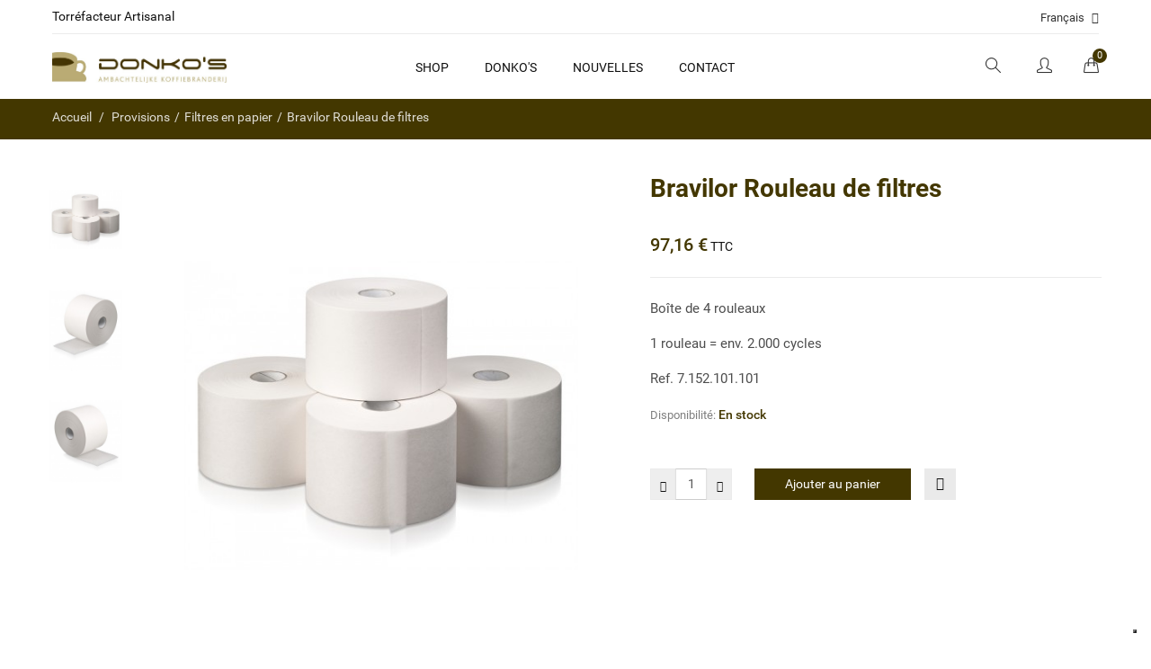

--- FILE ---
content_type: text/html; charset=utf-8
request_url: https://www.donkos.be/fr/filtres-en-papier/73-bravilor-rouleau-de-filtres-8713441029371.html
body_size: 12267
content:
<!DOCTYPE HTML>
<!--[if lt IE 7]> <html class="no-js lt-ie9 lt-ie8 lt-ie7" lang="fr-fr"><![endif]-->
<!--[if IE 7]><html class="no-js lt-ie9 lt-ie8 ie7" lang="fr-fr"><![endif]-->
<!--[if IE 8]><html class="no-js lt-ie9 ie8" lang="fr-fr"><![endif]-->
<!--[if gt IE 8]> <html class="no-js ie9" lang="fr-fr"><![endif]-->
<html lang="fr-fr">
	<head>
		<meta charset="utf-8" />
		<title>bravilor rouleau de filtres</title>
					<meta name="description" content="bravilor rouleau de filtres" />
						<meta name="generator" content="PrestaShop" />
		<meta name="robots" content="index,follow" />
		<meta name="viewport" content="width=device-width, minimum-scale=0.25, maximum-scale=1.6, initial-scale=1.0" />
		<meta name="apple-mobile-web-app-capable" content="yes" />
		
		
		<!-- Cookie consent -->
		<script type="text/javascript">
		var _iub = _iub || [];
		_iub.csConfiguration = {"invalidateConsentWithoutLog":true,"consentOnContinuedBrowsing":false,"lang":"nl","siteId":2502631,"floatingPreferencesButtonDisplay":"bottom-right","cookiePolicyId":71788101,"cookiePolicyUrl":"/nl/content/8-privacy-cookies", "banner":{ "closeButtonRejects":true,"acceptButtonDisplay":true,"customizeButtonDisplay":true,"acceptButtonColor":"#433700","acceptButtonCaptionColor":"white","customizeButtonColor":"#cccccc","customizeButtonCaptionColor":"white","rejectButtonDisplay":true,"rejectButtonColor":"#433700","rejectButtonCaptionColor":"white","explicitWithdrawal":true,"position":"float-top-center","textColor":"#111111","backgroundColor":"#ffffff" }};
		</script>
		<script type="text/javascript" src="//cdn.iubenda.com/cs/iubenda_cs.js" charset="UTF-8" async></script>
		
		<!-- Google Tag Manager -->
		<script>(function(w,d,s,l,i){w[l]=w[l]||[];w[l].push({'gtm.start':
		new Date().getTime(),event:'gtm.js'});var f=d.getElementsByTagName(s)[0],
		j=d.createElement(s),dl=l!='dataLayer'?'&l='+l:'';j.async=true;j.src=
		'https://www.googletagmanager.com/gtm.js?id='+i+dl;f.parentNode.insertBefore(j,f);
		})(window,document,'script','dataLayer','GTM-P8NLBZMW');</script>
		<!-- End Google Tag Manager -->
		

		<link rel="icon" type="image/vnd.microsoft.icon" href="/img/favicon.ico?1510613142" />
		<link rel="shortcut icon" type="image/x-icon" href="/img/favicon.ico?1510613142" />
		<link rel="stylesheet" type="text/css" href="https://www.donkos.be/themes/jms_4life/css/font-robotodraft/robotodraft.css" />
		<link rel="stylesheet" type="text/css" href="https://www.donkos.be/themes/jms_4life/css/simple-line-icons.css" />
		<link rel="stylesheet" type="text/css" href="https://www.donkos.be/themes/jms_4life/css/bootstrap.min.css" />
														<link rel="stylesheet" href="/themes/jms_4life/css/global.css" type="text/css" media="all" />
																<link rel="stylesheet" href="/themes/jms_4life/css/autoload/highdpi.css" type="text/css" media="all" />
																<link rel="stylesheet" href="/themes/jms_4life/css/autoload/responsive-tables.css" type="text/css" media="all" />
																<link rel="stylesheet" href="/themes/jms_4life/css/autoload/uniform.default.css" type="text/css" media="all" />
																<link rel="stylesheet" href="/js/jquery/plugins/fancybox/jquery.fancybox.css" type="text/css" media="all" />
																<link rel="stylesheet" href="/modules/mollie/views/css/mollie_iframe.css" type="text/css" media="all" />
																<link rel="stylesheet" href="/themes/jms_4life/css/product.css" type="text/css" media="all" />
																<link rel="stylesheet" href="/themes/jms_4life/css/print.css" type="text/css" media="print" />
																<link rel="stylesheet" href="/js/jquery/plugins/bxslider/jquery.bxslider.css" type="text/css" media="all" />
																<link rel="stylesheet" href="/themes/jms_4life/css/modules/socialsharing/socialsharing.css" type="text/css" media="all" />
																<link rel="stylesheet" href="/themes/jms_4life/css/modules/blockcart/blockcart.css" type="text/css" media="all" />
																<link rel="stylesheet" href="/themes/jms_4life/css/modules/blockcategories/blockcategories.css" type="text/css" media="all" />
																<link rel="stylesheet" href="/themes/jms_4life/css/modules/blockcurrencies/blockcurrencies.css" type="text/css" media="all" />
																<link rel="stylesheet" href="/themes/jms_4life/css/modules/blocklanguages/blocklanguages.css" type="text/css" media="all" />
																<link rel="stylesheet" href="/themes/jms_4life/css/modules/blockuserinfo/blockuserinfo.css" type="text/css" media="all" />
																<link rel="stylesheet" href="/themes/jms_4life/css/modules/blocknewsletter/blocknewsletter.css" type="text/css" media="all" />
																<link rel="stylesheet" href="/themes/jms_4life/css/modules/productscategory/css/productscategory.css" type="text/css" media="all" />
																<link rel="stylesheet" href="/themes/jms_4life/css/modules/jmsajaxsearch/views/css/style.css" type="text/css" media="all" />
																<link rel="stylesheet" href="/themes/jms_4life/css/modules/jmsmegamenu/views/css/style.css" type="text/css" media="all" />
																<link rel="stylesheet" href="/modules/jmspagebuilder/views/css/font-awesome.css" type="text/css" media="all" />
																<link rel="stylesheet" href="/themes/jms_4life/css/modules/jmspagebuilder/views/css/jcarousel.css" type="text/css" media="all" />
																<link rel="stylesheet" href="/themes/jms_4life/css/modules/jmspagebuilder/views/css/owl.carousel.css" type="text/css" media="all" />
																<link rel="stylesheet" href="/themes/jms_4life/css/modules/jmspagebuilder/views/css/owl.theme.css" type="text/css" media="all" />
																<link rel="stylesheet" href="/modules/jmspagebuilder/views/css/animate.css" type="text/css" media="all" />
																<link rel="stylesheet" href="https://www.donkos.be/themes/jms_4life/css/home1.css" type="text/css" media="all" />
																<link rel="stylesheet" href="https://www.donkos.be/themes/jms_4life/css/skins/color2.css" type="text/css" media="all" />
																<link rel="stylesheet" href="https://www.donkos.be/themes/jms_4life/css/skins/color2-home1.css" type="text/css" media="all" />
																<link rel="stylesheet" href="/themes/jms_4life/css/modules/jmspagebuilder/views/css/off-canvas.css" type="text/css" media="all" />
																<link rel="stylesheet" href="/themes/jms_4life/css/modules/jmsvermegamenu/views/css/style.css" type="text/css" media="all" />
																<link rel="stylesheet" href="/themes/jms_4life/css/modules/jmsvermegamenu/views/css/mobile_style.css" type="text/css" media="all" />
																<link rel="stylesheet" href="/themes/jms_4life/css/modules/blockviewed/blockviewed.css" type="text/css" media="all" />
																<link rel="stylesheet" href="/modules/artvideotab/views/css/artvideo.css" type="text/css" media="all" />
																<link rel="stylesheet" href="/themes/jms_4life/css/modules/mailalerts/mailalerts.css" type="text/css" media="all" />
																<link rel="stylesheet" href="/themes/jms_4life/css/product_list.css" type="text/css" media="all" />
														<script type="text/javascript">
var CUSTOMIZE_TEXTFIELD = 1;
var FancyboxI18nClose = 'Fermer';
var FancyboxI18nNext = 'Suivant';
var FancyboxI18nPrev = 'Pr&eacute;c&eacute;dent';
var PS_CATALOG_MODE = false;
var ajaxUrl = 'https://www.donkos.be/fr/module/mollie/ajax';
var ajax_allowed = true;
var ajaxsearch = true;
var allowBuyWhenOutOfStock = false;
var attribute_anchor_separator = '-';
var attributesCombinations = [];
var availableLaterValue = '';
var availableNowValue = '';
var baseDir = 'https://www.donkos.be/';
var baseUri = 'https://www.donkos.be/';
var comparator_max_item = 3;
var comparedProductsIds = [];
var contentOnly = false;
var currency = {"id":1,"name":"Euro","iso_code":"EUR","iso_code_num":"978","sign":"\u20ac","blank":"1","conversion_rate":"1.000000","deleted":"0","format":"2","decimals":"1","active":"1","prefix":"","suffix":" \u20ac","id_shop_list":null,"force_id":false};
var currencyBlank = 1;
var currencyFormat = 2;
var currencyRate = 1;
var currencySign = '€';
var currentDate = '2026-01-25 12:43:37';
var customerGroupWithoutTax = false;
var customizationFields = false;
var customizationId = null;
var customizationIdMessage = 'Personnalisation';
var default_eco_tax = 0;
var delete_txt = 'Supprimer';
var displayList = false;
var displayPrice = 0;
var doesntExist = 'Ce produit n\'existe pas dans cette déclinaison. Vous pouvez néanmoins en sélectionner une autre.';
var doesntExistNoMore = 'Ce produit n\'est plus en stock';
var doesntExistNoMoreBut = 'avec ces options mais reste disponible avec d\'autres options';
var ecotaxTax_rate = 0;
var fieldRequired = 'Veuillez remplir tous les champs, puis enregistrer votre personnalisation';
var freeProductTranslation = 'Offert !';
var freeShippingTranslation = 'Livraison gratuite !';
var generated_date = 1769341417;
var groupReduction = 0;
var hasDeliveryAddress = false;
var highDPI = false;
var idDefaultImage = 173;
var id_lang = 2;
var id_product = 73;
var img_dir = 'https://www.donkos.be/themes/jms_4life/img/';
var img_prod_dir = 'https://www.donkos.be/img/p/';
var img_ps_dir = 'https://www.donkos.be/img/';
var instantsearch = false;
var isGuest = 0;
var isLogged = 0;
var isMobile = false;
var isPS17 = false;
var isTestMode = false;
var isoCode = 'fr-fr';
var jpb_phover = 'image_blur';
var jqZoomEnabled = false;
var maxQuantityToAllowDisplayOfLastQuantityMessage = 3;
var max_item = 'Vous ne pouvez pas ajouter plus de 3 produit(s) à la comparaison';
var min_item = 'Veuillez sélectionner au moins un produit';
var minimalQuantity = 1;
var noTaxForThisProduct = false;
var oosHookJsCodeFunctions = [];
var page_name = 'product';
var placeholder_blocknewsletter = 'Saisissez votre adresse e-mail';
var priceDisplayMethod = 0;
var priceDisplayPrecision = 2;
var productAvailableForOrder = true;
var productBasePriceTaxExcl = 80.3;
var productBasePriceTaxExcluded = 80.3;
var productBasePriceTaxIncl = 97.163;
var productHasAttributes = false;
var productPrice = 97.163;
var productPriceTaxExcluded = 80.3;
var productPriceTaxIncluded = 97.163;
var productPriceWithoutReduction = 97.163;
var productReference = 'BRAFPROL';
var productShowPrice = true;
var productUnitPriceRatio = 0;
var product_fileButtonHtml = 'Ajouter';
var product_fileDefaultHtml = 'Aucun fichier sélectionné';
var product_specific_price = [];
var profileId = null;
var quantitiesDisplayAllowed = false;
var quantityAvailable = 0;
var quickView = true;
var reduction_percent = 0;
var reduction_price = 0;
var removingLinkText = 'supprimer cet article du panier';
var roundMode = 2;
var specific_currency = false;
var specific_price = 0;
var static_token = 'bfb9f8187931cde210c2cd8fa46c31d4';
var stock_management = 1;
var taxRate = 21;
var toBeDetermined = 'À définir';
var token = 'bfb9f8187931cde210c2cd8fa46c31d4';
var uploading_in_progress = 'Envoi en cours, veuillez patienter...';
var usingSecureMode = true;
</script>

						<script type="text/javascript" src="/js/jquery/jquery-1.11.0.min.js"></script>
						<script type="text/javascript" src="/js/jquery/jquery-migrate-1.2.1.min.js"></script>
						<script type="text/javascript" src="/js/jquery/plugins/jquery.easing.js"></script>
						<script type="text/javascript" src="/js/tools.js"></script>
						<script type="text/javascript" src="/themes/jms_4life/js/global.js"></script>
						<script type="text/javascript" src="/themes/jms_4life/js/autoload/10-bootstrap.min.js"></script>
						<script type="text/javascript" src="/themes/jms_4life/js/autoload/15-jquery.total-storage.min.js"></script>
						<script type="text/javascript" src="/themes/jms_4life/js/autoload/15-jquery.uniform-modified.js"></script>
						<script type="text/javascript" src="/js/jquery/plugins/fancybox/jquery.fancybox.js"></script>
						<script type="text/javascript" src="/themes/jms_4life/js/products-comparison.js"></script>
						<script type="text/javascript" src="https://js.mollie.com/v1/mollie.js"></script>
						<script type="text/javascript" src="/modules/mollie/views/js/front/mollie_iframe_16.js"></script>
						<script type="text/javascript" src="/modules/mollie/views/js/front/mollie_payment_method_click_lock_16.js"></script>
						<script type="text/javascript" src="/modules/mollie/views/js/front/mollie_error_handle.js"></script>
						<script type="text/javascript" src="/modules/mollie/views/js/apple_payment.js"></script>
						<script type="text/javascript" src="/modules/mollie/views/js/front/payment_fee.js"></script>
						<script type="text/javascript" src="/js/jquery/plugins/jquery.idTabs.js"></script>
						<script type="text/javascript" src="/js/jquery/plugins/jquery.scrollTo.js"></script>
						<script type="text/javascript" src="/js/jquery/plugins/jquery.serialScroll.js"></script>
						<script type="text/javascript" src="/js/jquery/plugins/bxslider/jquery.bxslider.js"></script>
						<script type="text/javascript" src="/themes/jms_4life/js/product.js"></script>
						<script type="text/javascript" src="/modules/socialsharing/js/socialsharing.js"></script>
						<script type="text/javascript" src="/themes/jms_4life/js/modules/blockcart/ajax-cart.js"></script>
						<script type="text/javascript" src="/themes/jms_4life/js/tools/treeManagement.js"></script>
						<script type="text/javascript" src="/themes/jms_4life/js/modules/blocknewsletter/blocknewsletter.js"></script>
						<script type="text/javascript" src="/themes/jms_4life/js/modules/productscategory/js/productscategory.js"></script>
						<script type="text/javascript" src="/modules/jmsajaxsearch/views/js/ajaxsearch.js"></script>
						<script type="text/javascript" src="/themes/jms_4life/js/modules/jmsmegamenu/views/js/jmsmegamenu.js"></script>
						<script type="text/javascript" src="/themes/jms_4life/js/modules/jmsmegamenu/views/js/mobile_menu.js"></script>
						<script type="text/javascript" src="/themes/jms_4life/js/modules/jmspagebuilder/views/js/jquery.jcarousel.min.js"></script>
						<script type="text/javascript" src="/themes/jms_4life/js/modules/jmspagebuilder/views/js/owl.carousel.js"></script>
						<script type="text/javascript" src="/themes/jms_4life/js/modules/jmspagebuilder/views/js/jquery.plugin.js"></script>
						<script type="text/javascript" src="/themes/jms_4life/js/modules/jmspagebuilder/views/js/jquery.countdown.js"></script>
						<script type="text/javascript" src="/themes/jms_4life/js/modules/jmspagebuilder/views/js/off-canvas.js"></script>
						<script type="text/javascript" src="/modules/jmsvermegamenu/views/js/jmsvermegamenu.js"></script>
						<script type="text/javascript" src="/modules/jmsvermegamenu/views/js/mobile_menu.js"></script>
						<script type="text/javascript" src="/themes/jms_4life/js/modules/mailalerts/mailalerts.js"></script>
							<meta property="og:type" content="product" />
<meta property="og:url" content="https://www.donkos.be/fr/filtres-en-papier/73-bravilor-rouleau-de-filtres-8713441029371.html" />
<meta property="og:title" content="bravilor rouleau de filtres" />
<meta property="og:site_name" content="Donko's Koffie" />
<meta property="og:description" content="bravilor rouleau de filtres" />
<meta property="og:image" content="https://www.donkos.be/173-large_default/bravilor-rouleau-de-filtres.jpg" />
<meta property="product:pretax_price:amount" content="80.3" />
<meta property="product:pretax_price:currency" content="EUR" />
<meta property="product:price:amount" content="97.16" />
<meta property="product:price:currency" content="EUR" />
<meta property="product:weight:value" content="1.750000" />
<meta property="product:weight:units" content="kg" />
<script type="text/javascript"> 
						var checkCaptchaUrl ="/modules/eicaptcha/eicaptcha-ajax.php";
						var RecaptachKey = "6LebUEYUAAAAAOiQHpmaWMApr-OFlOR3v9qgY3tC";
					</script>
					<script src="https://www.google.com/recaptcha/api.js?onload=onloadCallback&render=explicit" async defer></script>
					<script type="text/javascript" src="/modules/eicaptcha//js/eicaptcha-modules.js"></script>
		<link rel="stylesheet" type="text/css" href="https://www.donkos.be/themes/jms_4life/css/theme-responsive.css" />
		<script type="text/javascript" src="https://www.donkos.be/themes/jms_4life/js/jquery.viewportchecker.js"></script>
		<!--[if IE 8]>
		<script src="https://oss.maxcdn.com/libs/html5shiv/3.7.0/html5shiv.js"></script>
		<script src="https://oss.maxcdn.com/libs/respond.js/1.3.0/respond.min.js"></script>
		<![endif]-->
	</head>
	<body id="product" class="home1  product product-73 product-bravilor-rouleau-de-filtres category-23 category-filtres-en-papier hide-left-column hide-right-column lang_fr">
					<div id="page">
							<div class="menu-wrap">
					<nav id="off-canvas-menu">
						<div id="off-canvas-title">MENU</div>
						<ul class="nav nav-pills nav-stacked level0"><li class="menu-item mega megamenu-custom menu-align-left" data-id="271" data-level="0"  data-title="1" data-class="megamenu-custom" data-align="left"><a href="https://www.donkos.be/fr/12-cafe" target="_self">Shop<em class="fa fa-angle-right"></em></a><ul class="dropdown-menu"><li class="menu-item group" data-id="273" data-level="1" data-group="1" data-title="1"><a href="https://www.donkos.be/fr/12-cafe" target="_self">Café</a></li><li class="menu-item" data-id="274" data-level="1" data-title="1"><a href="https://www.donkos.be/fr/13-melange" target="_self">Melange</a></li><li class="menu-item" data-id="275" data-level="1" data-title="1"><a href="https://www.donkos.be/fr/14-origine" target="_self">Origine</a></li><li class="menu-item group" data-id="284" data-level="1" data-group="1" data-title="1"><a href="https://www.donkos.be/fr/15-the" target="_self">Thé</a></li><li class="menu-item" data-id="280" data-level="1" data-title="1"><a href="https://www.donkos.be/fr/16-the-en-vrac" target="_self">Thé en vrac</a></li><li class="menu-item" data-id="281" data-level="1" data-title="1"><a href="https://www.donkos.be/fr/17-the-en-sachets" target="_self">Pure Tea</a></li><li class="menu-item group" data-id="292" data-level="1" data-group="1" data-title="1"><a href="https://www.donkos.be/fr/18-provisions" target="_self">Provisions</a></li><li class="menu-item" data-id="285" data-level="1" data-title="1"><a href="https://www.donkos.be/fr/19-lait-et-sucre" target="_self">Lait et sucre</a></li><li class="menu-item" data-id="286" data-level="1" data-title="1"><a href="https://www.donkos.be/fr/20-doux-et-biscuits" target="_self">Doux et biscuits</a></li><li class="menu-item" data-id="345" data-level="1" data-title="1"><a href="https://www.donkos.be/fr/34-siropes-routin-1883" target="_self">Siropes Routin 1883</a></li><li class="menu-item" data-id="287" data-level="1" data-title="1"><a href="https://www.donkos.be/fr/21-gobelets-et-tasses" target="_self">Gobelets et Tasses</a></li><li class="menu-item" data-id="288" data-level="1" data-title="1"><a href="https://www.donkos.be/fr/22-produits-d-entretiens" target="_self">Produits d'entretien</a></li><li class="menu-item" data-id="289" data-level="1" data-title="1"><a href="https://www.donkos.be/fr/23-filtres-en-papier" target="_self">Filtres en papier</a></li><li class="menu-item" data-id="347" data-level="1" data-title="1"><a href="https://www.donkos.be/fr/35-vending-et-pottages" target="_self">Vending solutions</a></li><li class="menu-item group" data-id="290" data-level="1" data-group="1" data-title="1"><a href="https://www.donkos.be/fr/24-machines" target="_self">Machines</a></li><li class="menu-item" data-id="337" data-level="1" data-title="1"><a href="https://www.donkos.be/fr/25-maison" target="_self">Maison</a></li><li class="menu-item" data-id="338" data-level="1" data-title="1"><a href="https://www.donkos.be/fr/26-bureau" target="_self">Bureau</a></li><li class="menu-item" data-id="339" data-level="1" data-title="1"><a href="https://www.donkos.be/fr/27-horeca" target="_self">Horeca</a></li><li class="menu-item" data-id="340" data-level="1" data-title="1"><a href="https://www.donkos.be/fr/28-service" target="_self">Service</a></li><li class="menu-item group" data-id="341" data-level="1" data-group="1" data-title="1"><a href="https://www.donkos.be/fr/29-accessoires" target="_self">Accessoires</a></li><li class="menu-item" data-id="342" data-level="1" data-title="1"><a href="https://www.donkos.be/fr/30-slow-coffee" target="_self">Slow Coffee</a></li><li class="menu-item" data-id="343" data-level="1" data-title="1"><a href="https://www.donkos.be/fr/31-barista-tools" target="_self">Barista Tools</a></li></ul></li><li class="menu-item mega" data-id="99" data-level="0"  data-title="1"><a href="https://www.donkos.be/fr/content/6-torrefaction" target="_self">Donko's<em class="fa fa-angle-right"></em></a><ul class="dropdown-menu"><li class="menu-item" data-id="174" data-level="1" data-title="1"><a href="https://www.donkos.be/fr/content/6-torrefaction" target="_self">Torréfaction du café</a></li><li class="menu-item" data-id="175" data-level="1" data-title="1"><a href="https://www.donkos.be/fr/content/7-histoire" target="_self">Histoire</a></li><li class="menu-item" data-id="344" data-level="1" data-title="1"><a href="https://www.donkos.be/fr/content/13-magasin" target="_self">Magasin</a></li></ul></li><li class="menu-item menu-align-left" data-id="159" data-level="0" data-title="1" data-align="left"><a href="index.php?fc=module&module=jmsblog&controller=category&category_id=1" target="_self">Nouvelles</a></li><li class="menu-item" data-id="173" data-level="0" data-title="1"><a href="index.php?controller=contact" target="_self">Contact</a></li></ul>
					</nav>				
					<button id="close-button" class="close-button">Close Menu</button>
				</div>
									<div class="main-site">
			<header id="main-header">
	<div class="jms-row header-top" >
					<div class="container-fluid">
		
		<div class="row">
					<div class="layout-column col-lg-6 col-md-6 col-sm-6 col-xs-6 left" style="">
									<div class="addon-box">
						<p><span>Torréfacteur Artisanal</span></p>					</div>
							</div>
					<div class="layout-column col-lg-6 col-md-6 col-sm-6 col-xs-6 right" style="">
									<div class="addon-box">
						
<!-- Block languages module -->
			<div class="btn-group compact-hidden languages-info">
			<a href="#"  class="btn-xs dropdown-toggle" data-toggle="dropdown">
																						
						<span class="btn-name">Français</span>
						<i class="fa fa-angle-down" aria-hidden="true"></i>
																					</a>
			<ul class="dropdown-menu" role="menu">
									<li >
																								<a href="https://www.donkos.be/nl/filterpapier/73-bravilor-filterpapierrollen-8713441029371.html" title="Nederlands (Dutch)">
								<span class="image_language"><img src="https://www.donkos.be/img/l/1.jpg" alt="nl" width="18" height="11" /></span>
								Nederlands
							</a>
												
										</li>
									<li class="selected">
						
											<a href="#" title="Français (French)">
							<span class="image_language"><img src="https://www.donkos.be/img/l/2.jpg" alt="fr" width="18" height="11" /></span>
							Français
						</a>
										</li>
									<li >
																								<a href="https://www.donkos.be/en/filter-paper/73-bravilor-filter-rolls-8713441029371.html" title="English (United States)">
								<span class="image_language"><img src="https://www.donkos.be/img/l/5.jpg" alt="en" width="18" height="11" /></span>
								English
							</a>
												
										</li>
						
			</ul>
		</div>
	<!-- /Block languages module -->
					</div>
							</div>
				</div>
					</div>
			</div>
	<div class="jms-row header-bottom" >
					<div class="container-fluid">
		
		<div class="row">
					<div class="layout-column col-lg-2 col-md-12 col-sm-12 col-xs-12 top-logo" style="">
									<div class="addon-box">
						<a class="logo" href="https://www.donkos.be/" title="Donko's Koffie"><img class="logo img-responsive" src="https://www.donkos.be/img/donko-s-logo-1489596793.jpg" alt="Donko's Koffie" /></a>					</div>
							</div>
					<div class="layout-column col-lg-8 col-md-9 col-sm-6 col-xs-4 mid" style="">
									<div class="addon-box">
						<div class="jms-megamenu-wrap">
	<button class="menu-button hidden-lg hidden-md" id="open-button">
		<span class="fa fa-bars"></span>
	</button>
	<div id="jms-megamenu-container" class="navbar clearfix"><div class="jms-megamenu"><ul class="nav level0"><li class="menu-item mega megamenu-custom menu-align-left" data-id="271" data-level="0" data-title="1" data-class="megamenu-custom" data-align="left"><a href="https://www.donkos.be/fr/12-cafe" target="_self" aria-haspopup="true">Shop<em class="caret"></em></a><div class="nav-child dropdown-menu mega-dropdown-menu fullwidth" data-fullwidth="1" data-width="1000" style="width:1000px"><div class="mega-dropdown-inner"><div class="row"><div class="mega-col-nav col-sm-2 sub-menu-col" data-width="2" data-class="sub-menu-col"><div class="mega-inner"><ul class="mega-nav"><li class="menu-item group" data-id="273" data-level="1" data-group="1" data-title="1"><a href="https://www.donkos.be/fr/12-cafe" target="_self" aria-haspopup="true">Café</a></li><li class="menu-item" data-id="274" data-level="1" data-title="1"><a href="https://www.donkos.be/fr/13-melange" target="_self" aria-haspopup="true">Melange</a></li><li class="menu-item" data-id="275" data-level="1" data-title="1"><a href="https://www.donkos.be/fr/14-origine" target="_self" aria-haspopup="true">Origine</a></li></ul></div></div><div class="mega-col-nav col-sm-2 sub-menu-col" data-width="2" data-class="sub-menu-col"><div class="mega-inner"><ul class="mega-nav"><li class="menu-item group" data-id="284" data-level="1" data-group="1" data-title="1"><a href="https://www.donkos.be/fr/15-the" target="_self" aria-haspopup="true">Thé</a></li><li class="menu-item" data-id="280" data-level="1" data-title="1"><a href="https://www.donkos.be/fr/16-the-en-vrac" target="_self" aria-haspopup="true">Thé en vrac</a></li><li class="menu-item" data-id="281" data-level="1" data-title="1"><a href="https://www.donkos.be/fr/17-the-en-sachets" target="_self" aria-haspopup="true">Pure Tea</a></li></ul></div></div><div class="mega-col-nav col-sm-3 sub-menu-col" data-width="3" data-class="sub-menu-col"><div class="mega-inner"><ul class="mega-nav"><li class="menu-item group" data-id="292" data-level="1" data-group="1" data-title="1"><a href="https://www.donkos.be/fr/18-provisions" target="_self" aria-haspopup="true">Provisions</a></li><li class="menu-item" data-id="285" data-level="1" data-title="1"><a href="https://www.donkos.be/fr/19-lait-et-sucre" target="_self" aria-haspopup="true">Lait et sucre</a></li><li class="menu-item" data-id="286" data-level="1" data-title="1"><a href="https://www.donkos.be/fr/20-doux-et-biscuits" target="_self" aria-haspopup="true">Doux et biscuits</a></li><li class="menu-item" data-id="345" data-level="1" data-title="1"><a href="https://www.donkos.be/fr/34-siropes-routin-1883" target="_self" aria-haspopup="true">Siropes Routin 1883</a></li><li class="menu-item" data-id="287" data-level="1" data-title="1"><a href="https://www.donkos.be/fr/21-gobelets-et-tasses" target="_self" aria-haspopup="true">Gobelets et Tasses</a></li><li class="menu-item" data-id="288" data-level="1" data-title="1"><a href="https://www.donkos.be/fr/22-produits-d-entretiens" target="_self" aria-haspopup="true">Produits d'entretien</a></li><li class="menu-item" data-id="289" data-level="1" data-title="1"><a href="https://www.donkos.be/fr/23-filtres-en-papier" target="_self" aria-haspopup="true">Filtres en papier</a></li><li class="menu-item" data-id="347" data-level="1" data-title="1"><a href="https://www.donkos.be/fr/35-vending-et-pottages" target="_self" aria-haspopup="true">Vending solutions</a></li></ul></div></div><div class="mega-col-nav col-sm-3" data-width="3"><div class="mega-inner"><ul class="mega-nav"><li class="menu-item group" data-id="290" data-level="1" data-group="1" data-title="1"><a href="https://www.donkos.be/fr/24-machines" target="_self" aria-haspopup="true">Machines</a></li><li class="menu-item" data-id="337" data-level="1" data-title="1"><a href="https://www.donkos.be/fr/25-maison" target="_self" aria-haspopup="true">Maison</a></li><li class="menu-item" data-id="338" data-level="1" data-title="1"><a href="https://www.donkos.be/fr/26-bureau" target="_self" aria-haspopup="true">Bureau</a></li><li class="menu-item" data-id="339" data-level="1" data-title="1"><a href="https://www.donkos.be/fr/27-horeca" target="_self" aria-haspopup="true">Horeca</a></li><li class="menu-item" data-id="340" data-level="1" data-title="1"><a href="https://www.donkos.be/fr/28-service" target="_self" aria-haspopup="true">Service</a></li></ul></div></div><div class="mega-col-nav col-sm-2" data-width="2"><div class="mega-inner"><ul class="mega-nav"><li class="menu-item group" data-id="341" data-level="1" data-group="1" data-title="1"><a href="https://www.donkos.be/fr/29-accessoires" target="_self" aria-haspopup="true">Accessoires</a></li><li class="menu-item" data-id="342" data-level="1" data-title="1"><a href="https://www.donkos.be/fr/30-slow-coffee" target="_self" aria-haspopup="true">Slow Coffee</a></li><li class="menu-item" data-id="343" data-level="1" data-title="1"><a href="https://www.donkos.be/fr/31-barista-tools" target="_self" aria-haspopup="true">Barista Tools</a></li></ul></div></div></div></div></div></li><li class="menu-item mega" data-id="99" data-level="0" data-title="1"><a href="https://www.donkos.be/fr/content/6-torrefaction" target="_self" aria-haspopup="true">Donko's<em class="caret"></em></a><div class="nav-child dropdown-menu mega-dropdown-menu"><div class="mega-dropdown-inner"><div class="row"><div class="mega-col-nav col-sm-12 aaa" data-width="12" data-class="aaa"><div class="mega-inner"><ul class="mega-nav"><li class="menu-item" data-id="174" data-level="1" data-title="1"><a href="https://www.donkos.be/fr/content/6-torrefaction" target="_self" aria-haspopup="true">Torréfaction du café</a></li><li class="menu-item" data-id="175" data-level="1" data-title="1"><a href="https://www.donkos.be/fr/content/7-histoire" target="_self" aria-haspopup="true">Histoire</a></li><li class="menu-item" data-id="344" data-level="1" data-title="1"><a href="https://www.donkos.be/fr/content/13-magasin" target="_self" aria-haspopup="true">Magasin</a></li></ul></div></div></div></div></div></li><li class="menu-item menu-align-left" data-id="159" data-level="0" data-title="1" data-align="left"><a href="index.php?fc=module&module=jmsblog&controller=category&category_id=1" target="_self" aria-haspopup="true">Nouvelles</a></li><li class="menu-item" data-id="173" data-level="0" data-title="1"><a href="index.php?controller=contact" target="_self" aria-haspopup="true">Contact</a></li></ul></div></div>
</div>
<script type="text/javascript">
		jQuery(document).ready(function($) {
	    	jQuery('.jms-megamenu').jmsMegaMenu({    			
	    		event: 'hover',
	    		duration: 200
	    	});
		});	
	</script>					</div>
							</div>
					<div class="layout-column col-lg-2 col-md-3 col-sm-6 col-xs-8 right" style="">
									<div class="addon-box">
							<div id="jms_ajax_search" class="btn-group compact-hidden">
		<a href="#" class="btn-xs ic-search dropdown-toggle" data-toggle="dropdown">	
			<span class="glyph-item mega" aria-hidden="true" data-icon="&#xe090;" data-js-prompt="&amp;#xe005;"></span>
		</a>
		<div class="dropdown-menu search-box" role="menu">	
			<form method="get" action="https://www.donkos.be/fr/recherche" id="searchbox">
			<input type="hidden" name="controller" value="search" />
			<input type="hidden" name="orderby" value="position" />
			<input type="hidden" name="orderway" value="desc" />
			<input type="text" id="ajax_search" name="search_query" placeholder="Chercher" class="form-control" />	
			<a href="#" class="ic-search2">	
				<span class="glyph-item mega" aria-hidden="true" data-icon="&#xe090;" data-js-prompt="&amp;#xe090;"></span>
			</a>		
			</form>
			<div id="search_result">
			</div>
		</div>	
	</div>

					</div>
									<div class="addon-box">
						
<!-- Block user information module HEADER -->
	<div class="btn-group compact-hidden user-info">
		<a data-toggle="dropdown" class="btn-xs dropdown-toggle" href="https://www.donkos.be/fr/mon-compte" rel="nofollow">
			<span class="glyph-item mega" aria-hidden="true" data-icon="&#xe005;" data-js-prompt="&amp;#xe005;"></span>
		</a>
		<ul role="menu" class="dropdown-menu">
			<li>
				<a href="https://www.donkos.be/fr/mon-compte" title="Voir mon compte client" class="account" rel="nofollow">
					Mon compte
				</a>
			</li>
			<li>
				<a href="https://www.donkos.be/fr/index.php?controller=compare" title="Comparaisons" rel="nofollow">
					Comparaison
				</a>
			</li>
			<li>
				<a href="https://www.donkos.be/fr/commande" title="Voir mon compte client" rel="nofollow">
					Caisse
				</a>
			</li>
							<li>
					<a href="https://www.donkos.be/fr/mon-compte" title="S'identifier" rel="nofollow">
						S'identifier
					</a>
				</li>
								</ul>
	</div>
					</div>
									<div class="addon-box">
						<!-- MODULE Block cart -->
<div class="btn-group compact-hidden" id="cart_block">
			<a href="#" class="dropdown-toggle cart-icon" data-toggle="dropdown">
				<span class="glyph-item mega" aria-hidden="true" data-icon="&#xe035;" data-js-prompt="&amp;#xe090;"></span>
				<span class="ajax_cart_quantity">0</span>
			</a>
	<div class="dropdown-menu shoppingcart-box" role="menu">
        <span class="ajax_cart_no_product" >Aucun produit</span>
        			<ul class="list products cart_block_list" id="cart_block_list">
				
			</ul>
			<div class="checkout-info">
				<div class="shipping clearfix">
					<span class="label">Livraison:</span>
					<span id="cart_block_shipping_cost" class="ajax_cart_shipping_cost pull-right">0,00 €</span>
				</div>
				<div class="total clearfix">
					<span class="label">Total:</span>
					<span class="cart_block_total ajax_block_cart_total pull-right">0,00 €</span>
				</div>
				<div class="cart-button">
					<a id="button_order_cart" class="btn btn-default" href="https://www.donkos.be/fr/commande" title="Commander" rel="nofollow">
						Commander
					</a> 
				</div>
			</div>
			</div>
</div>

<!-- /MODULE Block cart -->
					</div>
							</div>
				</div>
					</div>
			</div>
</header>
							<div class="bg-image-area">
											    													                    <!-- Category image 1 -->
				                    <div class="content_scene_cat_bg" style="background-color: #433700;">
				                        				                            <div class="cat_desc">
				                            	
																									<div class="breadcrumb-box">
														<div class="breadcrumb-inner" itemscope itemtype="http://schema.org/BreadcrumbList">
	<span itemprop="itemListElement" itemscope itemtype="http://schema.org/ListItem">
		<a class="home" href="https://www.donkos.be/" title="retour &agrave; Accueil" itemprop="item">
		<span itemprop="name">Accueil</span>
	</a></span>
			<span class="navigation-pipe">&gt;</span>
		
					<span class="navigation-page"><span itemprop="itemListElement" itemscope itemtype="http://schema.org/ListItem"><a itemprop="item" href="https://www.donkos.be/fr/18-provisions" title="Provisions" ><span itemprop="name">Provisions</span></a></span><span class="navigation-pipe">></span><span itemprop="itemListElement" itemscope itemtype="http://schema.org/ListItem"><a itemprop="item" href="https://www.donkos.be/fr/23-filtres-en-papier" title="Filtres en papier" ><span itemprop="name">Filtres en papier</span></a></span><span class="navigation-pipe">></span>Bravilor Rouleau de filtres</span>
				
	</div>
													</div>
																                            </div>
											<div class="rte desc_short hidden">
												<p>Boîte de 4 rouleaux</p>
<p>1 rouleau = env. 2.000 cycles</p>
<p>Ref. 7.152.101.101</p>
											</div>
				                        				                    </div>
				                				            
										</div>
			
			
						<section class="container page-content">
				<div class="row">
					
										<!-- Center -->
																												<section class="container content-center without-column" id="center_column">							
											
									

							<div itemscope itemtype="https://schema.org/Product">
	<meta itemprop="url" content="https://www.donkos.be/fr/filtres-en-papier/73-bravilor-rouleau-de-filtres-8713441029371.html">
	<div class="primary_block row">
						<div class="container-product">
			<!-- left infos-->
			<div class="pb-left-column col-xs-12 col-sm-12 col-md-6 col-lg-5">
				<!-- product img-->
				<div id="image-block" class="clearfix">
											<span id="view_full_size">
															<img id="bigpic" itemprop="image" src="https://www.donkos.be/173-thickbox_default/bravilor-rouleau-de-filtres.jpg" title="Bravilor Rouleau de filtres" alt="Bravilor Rouleau de filtres"/>
													</span>
									</div>
				<!-- end image-block -->
									<!-- thumbnails -->
					<div id="views_block" class="clearfix ">
						<div id="thumbs_list">
							<ul id="thumbs_list_frame" class="thumb-carousel">
																																																													<li id="thumbnail_173">
										<a href="https://www.donkos.be/173-large_default/bravilor-rouleau-de-filtres.jpg"	data-fancybox-group="other-views" class="fancybox shown" title="Bravilor Rouleau de filtres">
											<img class="img-responsive" id="thumb_173" src="https://www.donkos.be/173-large_default/bravilor-rouleau-de-filtres.jpg" alt="Bravilor Rouleau de filtres" title="Bravilor Rouleau de filtres" itemprop="image" />
										</a>
									</li>
																																																						<li id="thumbnail_174">
										<a href="https://www.donkos.be/174-large_default/bravilor-rouleau-de-filtres.jpg"	data-fancybox-group="other-views" class="fancybox" title="Bravilor Rouleau de filtres">
											<img class="img-responsive" id="thumb_174" src="https://www.donkos.be/174-large_default/bravilor-rouleau-de-filtres.jpg" alt="Bravilor Rouleau de filtres" title="Bravilor Rouleau de filtres" itemprop="image" />
										</a>
									</li>
																																																						<li id="thumbnail_175" class="last">
										<a href="https://www.donkos.be/175-large_default/bravilor-rouleau-de-filtres.jpg"	data-fancybox-group="other-views" class="fancybox" title="Bravilor Rouleau de filtres">
											<img class="img-responsive" id="thumb_175" src="https://www.donkos.be/175-large_default/bravilor-rouleau-de-filtres.jpg" alt="Bravilor Rouleau de filtres" title="Bravilor Rouleau de filtres" itemprop="image" />
										</a>
									</li>
																						</ul>
						</div> <!-- end thumbs_list -->
					</div> <!-- end views-block -->
					<!-- end thumbnails -->
								<!-- Go to www.addthis.com/dashboard to customize your tools -->
<!-- 				<div class="addthis_inline_share_toolbox share-group"></div>
 -->				
									<p class="resetimg clear no-print">
						<span id="wrapResetImages" style="display: none;">
							<a href="https://www.donkos.be/fr/filtres-en-papier/73-bravilor-rouleau-de-filtres-8713441029371.html" data-id="resetImages">
								Afficher toutes les images
							</a>
						</span>
					</p>
							</div> <!-- end pb-left-column -->
			<!-- end left infos-->
			<!-- pb-right-column-->
			<div class="pb-right-column col-xs-12 col-sm-12 col-md-6 col-lg-7">
				<h1 itemprop="name">Bravilor Rouleau de filtres</h1>
				<div class="product-rating">
									</div>
				<div class="content_prices clearfix">
											<!-- prices -->
						<p id="old_price" class="hidden"><span class="price"></span>						</p>
						<p class="our_price_display" itemprop="offers" itemscope itemtype="https://schema.org/Offer">
							<link itemprop="availability" href="https://schema.org/InStock"/><span id="our_price_display" class="price" itemprop="price">97,16 €</span> TTC<meta itemprop="priceCurrency" content="EUR" />						</p>
					 
					
                    
				</div> <!-- end content_prices -->	
									<div id="short_description_block">
													<div id="short_description_content" class="rte align_justify" itemprop="description"><p>Boîte de 4 rouleaux</p>
<p>1 rouleau = env. 2.000 cycles</p>
<p>Ref. 7.152.101.101</p> </div>
											</div> <!-- end short_description_block -->
								<div class="other-info">
					<ul class="list-info">
												<!-- number of item in stock -->
												<!-- availability or doesntExist -->
						<li id="availability_statut">
							<label id="availability_label">Disponibilit&eacute;:</label>
							<span id="availability_value" class="label-availability">
																	En stock
															</span>
						</li>
						<li>

						</li>
					</ul>
					<!-- Out of stock hook -->
					<div id="oosHook" style="display: none;">
						
					</div>
				</div><!-- other info -->
								<div class="product-description clearfix">
					<!-- add to cart form-->
					<form id="buy_block" action="https://www.donkos.be/fr/panier" method="post">
						<!-- hidden datas -->
						<p class="hidden">
							<input type="hidden" name="token" value="bfb9f8187931cde210c2cd8fa46c31d4" />
							<input type="hidden" name="id_product" value="73" id="product_page_product_id" />
							<input type="hidden" name="add" value="1" />
							<input type="hidden" name="id_product_attribute" id="idCombination" value="" />
						</p>
												
					
						<div class="clearfix quantity-box">
															<div class="option clearfix">
									<div id="quantity_wanted_p" class="input-group quantity-control">
										<span class="input-group-addon"><i class="fa fa-minus"></i></span>
										<input type="text" name="qty" id="quantity_wanted" class="text form-control" value="1" />
										<span class="input-group-addon"><i class="fa fa-plus"></i></span>
									</div>
								</div>
																						<button type="submit" name="Submit" id="add_to_cart" class="ajax_add_to_cart_button active cart-button product-btn btn-effect">
									<span class="fa fa-refresh fa-spin"></span>
									<span class="fa fa-check"></span>
									<span class="text">Ajouter au panier</span>
								</button>
							
															<a class="add_to_compare product-btn btn-hover" data-id-product="73" href="" title="Add to Compare">
									<span class="fa fa-retweet"></span>
									<span class="fa fa-check"></span>
								</a>
													</div>
						<!-- minimal quantity wanted -->
						<p id="minimal_quantity_wanted_p" style="display: none;">
							Ce produit n&#039;est pas vendu individuellement. Vous devez s&eacute;lectionner au moins <b id="minimal_quantity_label">1</b> de ce produit.
						</p>
					</form>	
					<div class="hook-right-product">
						
				</div>	
				</div>
					
			</div> <!-- end pb-right-column-->
		</div>
	</div> <!-- end primary_block -->

			<div id="more_info_block">		
			<div class="tabs-info">
				<ul class="nav nav-tabs">
											<li class="active">
							<a href="#tabs-1" data-toggle="tab">Description</a>
						</li>
									
														</ul>
			</div>
			<div class="tab-content">	
									<div id="tabs-1" class="tab-pane fade in active"><p>Boîte de 4 rouleaux </p>
<p>1 rouleau = env. 2.000 cycles</p>
<p>Ref. 7.152.101.101</p></div>
																<!--HOOK_PRODUCT_TAB -->
				<div id="tabs-3" class="tab-pane fade in">
					<section class="page-product-box">
					


					

					</section>
				</div>
				<!--end HOOK_PRODUCT_TAB -->
								
			</div>
		</div>	
										
		
		<!-- description & features -->
											</div> <!-- itemscope product wrapper -->
 
									</section>
											</div>
												<section class="page-product-box blockproductscategory">
		<div class="addon-title">
			<h3><span>Produits connexes</span></h3>
		</div>
		<div class="productscategory-carousel">
							<div class="product-box" itemscope itemtype="http://schema.org/Product">
					<div class="preview product-colors" data-id-product="64">
						<a href="https://www.donkos.be/fr/filtres-en-papier/64-bravilor-filterpapier-mondo-th-8713441010423.html" class="product-image image_blur" data-id-product="64" itemprop="url">
							<img class="img-responsive product-img1" src="https://www.donkos.be/152-home_default/bravilor-filterpapier-mondo-th.jpg" alt="Bravilor Filtres en papier Mondo-TH" itemprop="image" />
							<div class="cover-product">
							</div>
						</a>
																																	<a class="add_to_compare product-btn" href="https://www.donkos.be/fr/filtres-en-papier/64-bravilor-filterpapier-mondo-th-8713441010423.html" data-id-product="64" title="Add to Compare">
									<span class="fa fa-heart-o"></span>
									<span class="fa fa-check"></span>
								</a>	
															<a href="#" data-link="https://www.donkos.be/fr/filtres-en-papier/64-bravilor-filterpapier-mondo-th-8713441010423.html" class="quick-view product-btn hidden-xs btn-hover">
									Quick view
								</a>
					</div>
					<div class="product-info">
						<a href="https://www.donkos.be/fr/filtres-en-papier/64-bravilor-filterpapier-mondo-th-8713441010423.html" itemprop="url" class="product-name">Bravilor Filtres en papier Mondo-TH</a>
						<div class="content_price clearfix" itemscope itemtype="http://schema.org/Offer">
																						<span class="price new" itemprop="price">
																			28,17 €
																	</span>
														<meta itemprop="priceCurrency" content="EUR" />
						</div>
					</div>
				</div>
							<div class="product-box" itemscope itemtype="http://schema.org/Product">
					<div class="preview product-colors" data-id-product="65">
						<a href="https://www.donkos.be/fr/filtres-en-papier/65-bravilor-filtres-en-papier-conique-b5-8713441026318.html" class="product-image image_blur" data-id-product="65" itemprop="url">
							<img class="img-responsive product-img1" src="https://www.donkos.be/153-home_default/bravilor-filtres-en-papier-conique-b5.jpg" alt="Bravilor Filtres en papier conique B5" itemprop="image" />
							<div class="cover-product">
							</div>
						</a>
																																	<a class="add_to_compare product-btn" href="https://www.donkos.be/fr/filtres-en-papier/65-bravilor-filtres-en-papier-conique-b5-8713441026318.html" data-id-product="65" title="Add to Compare">
									<span class="fa fa-heart-o"></span>
									<span class="fa fa-check"></span>
								</a>	
															<a href="#" data-link="https://www.donkos.be/fr/filtres-en-papier/65-bravilor-filtres-en-papier-conique-b5-8713441026318.html" class="quick-view product-btn hidden-xs btn-hover">
									Quick view
								</a>
					</div>
					<div class="product-info">
						<a href="https://www.donkos.be/fr/filtres-en-papier/65-bravilor-filtres-en-papier-conique-b5-8713441026318.html" itemprop="url" class="product-name">Bravilor Filtres en papier conique B5</a>
						<div class="content_price clearfix" itemscope itemtype="http://schema.org/Offer">
																						<span class="price new" itemprop="price">
																			37,99 €
																	</span>
														<meta itemprop="priceCurrency" content="EUR" />
						</div>
					</div>
				</div>
							<div class="product-box" itemscope itemtype="http://schema.org/Product">
					<div class="preview product-colors" data-id-product="66">
						<a href="https://www.donkos.be/fr/filtres-en-papier/66-bravilor-filtres-en-papier-conique-b10-8713441026325.html" class="product-image image_blur" data-id-product="66" itemprop="url">
							<img class="img-responsive product-img1" src="https://www.donkos.be/154-home_default/bravilor-filtres-en-papier-conique-b10.jpg" alt="Bravilor Filtres en papier conique B10" itemprop="image" />
							<div class="cover-product">
							</div>
						</a>
																																	<a class="add_to_compare product-btn" href="https://www.donkos.be/fr/filtres-en-papier/66-bravilor-filtres-en-papier-conique-b10-8713441026325.html" data-id-product="66" title="Add to Compare">
									<span class="fa fa-heart-o"></span>
									<span class="fa fa-check"></span>
								</a>	
															<a href="#" data-link="https://www.donkos.be/fr/filtres-en-papier/66-bravilor-filtres-en-papier-conique-b10-8713441026325.html" class="quick-view product-btn hidden-xs btn-hover">
									Quick view
								</a>
					</div>
					<div class="product-info">
						<a href="https://www.donkos.be/fr/filtres-en-papier/66-bravilor-filtres-en-papier-conique-b10-8713441026325.html" itemprop="url" class="product-name">Bravilor Filtres en papier conique B10</a>
						<div class="content_price clearfix" itemscope itemtype="http://schema.org/Offer">
																						<span class="price new" itemprop="price">
																			46,59 €
																	</span>
														<meta itemprop="priceCurrency" content="EUR" />
						</div>
					</div>
				</div>
							<div class="product-box" itemscope itemtype="http://schema.org/Product">
					<div class="preview product-colors" data-id-product="67">
						<a href="https://www.donkos.be/fr/filtres-en-papier/67-bravilor-filtres-en-papier-conique-b20-8713441026370.html" class="product-image image_blur" data-id-product="67" itemprop="url">
							<img class="img-responsive product-img1" src="https://www.donkos.be/155-home_default/bravilor-filtres-en-papier-conique-b20.jpg" alt="Bravilor Filtres en papier conique B20" itemprop="image" />
							<div class="cover-product">
							</div>
						</a>
																																	<a class="add_to_compare product-btn" href="https://www.donkos.be/fr/filtres-en-papier/67-bravilor-filtres-en-papier-conique-b20-8713441026370.html" data-id-product="67" title="Add to Compare">
									<span class="fa fa-heart-o"></span>
									<span class="fa fa-check"></span>
								</a>	
															<a href="#" data-link="https://www.donkos.be/fr/filtres-en-papier/67-bravilor-filtres-en-papier-conique-b20-8713441026370.html" class="quick-view product-btn hidden-xs btn-hover">
									Quick view
								</a>
					</div>
					<div class="product-info">
						<a href="https://www.donkos.be/fr/filtres-en-papier/67-bravilor-filtres-en-papier-conique-b20-8713441026370.html" itemprop="url" class="product-name">Bravilor Filtres en papier conique B20</a>
						<div class="content_price clearfix" itemscope itemtype="http://schema.org/Offer">
																						<span class="price new" itemprop="price">
																			64,01 €
																	</span>
														<meta itemprop="priceCurrency" content="EUR" />
						</div>
					</div>
				</div>
							<div class="product-box" itemscope itemtype="http://schema.org/Product">
					<div class="preview product-colors" data-id-product="68">
						<a href="https://www.donkos.be/fr/filtres-en-papier/68-bravilor-filtres-en-papier-conique-b40-8713441026349.html" class="product-image image_blur" data-id-product="68" itemprop="url">
							<img class="img-responsive product-img1" src="https://www.donkos.be/156-home_default/bravilor-filtres-en-papier-conique-b40.jpg" alt="Bravilor Filtres en papier conique B40" itemprop="image" />
							<div class="cover-product">
							</div>
						</a>
																																	<a class="add_to_compare product-btn" href="https://www.donkos.be/fr/filtres-en-papier/68-bravilor-filtres-en-papier-conique-b40-8713441026349.html" data-id-product="68" title="Add to Compare">
									<span class="fa fa-heart-o"></span>
									<span class="fa fa-check"></span>
								</a>	
															<a href="#" data-link="https://www.donkos.be/fr/filtres-en-papier/68-bravilor-filtres-en-papier-conique-b40-8713441026349.html" class="quick-view product-btn hidden-xs btn-hover">
									Quick view
								</a>
					</div>
					<div class="product-info">
						<a href="https://www.donkos.be/fr/filtres-en-papier/68-bravilor-filtres-en-papier-conique-b40-8713441026349.html" itemprop="url" class="product-name">Bravilor Filtres en papier conique B40</a>
						<div class="content_price clearfix" itemscope itemtype="http://schema.org/Offer">
																						<span class="price new" itemprop="price">
																			121,00 €
																	</span>
														<meta itemprop="priceCurrency" content="EUR" />
						</div>
					</div>
				</div>
							<div class="product-box" itemscope itemtype="http://schema.org/Product">
					<div class="preview product-colors" data-id-product="69">
						<a href="https://www.donkos.be/fr/filtres-en-papier/69-bravilor-filtres-en-papiers-ronds-plats-b5.html" class="product-image image_blur" data-id-product="69" itemprop="url">
							<img class="img-responsive product-img1" src="https://www.donkos.be/162-home_default/bravilor-filtres-en-papiers-ronds-plats-b5.jpg" alt="Bravilor filtres en papiers ronds (plats) B5" itemprop="image" />
							<div class="cover-product">
							</div>
						</a>
																																	<a class="add_to_compare product-btn" href="https://www.donkos.be/fr/filtres-en-papier/69-bravilor-filtres-en-papiers-ronds-plats-b5.html" data-id-product="69" title="Add to Compare">
									<span class="fa fa-heart-o"></span>
									<span class="fa fa-check"></span>
								</a>	
															<a href="#" data-link="https://www.donkos.be/fr/filtres-en-papier/69-bravilor-filtres-en-papiers-ronds-plats-b5.html" class="quick-view product-btn hidden-xs btn-hover">
									Quick view
								</a>
					</div>
					<div class="product-info">
						<a href="https://www.donkos.be/fr/filtres-en-papier/69-bravilor-filtres-en-papiers-ronds-plats-b5.html" itemprop="url" class="product-name">Bravilor filtres en papiers ronds (plats) B5</a>
						<div class="content_price clearfix" itemscope itemtype="http://schema.org/Offer">
																						<span class="price new" itemprop="price">
																			17,18 €
																	</span>
														<meta itemprop="priceCurrency" content="EUR" />
						</div>
					</div>
				</div>
							<div class="product-box" itemscope itemtype="http://schema.org/Product">
					<div class="preview product-colors" data-id-product="70">
						<a href="https://www.donkos.be/fr/filtres-en-papier/70-bravilor-filtres-en-papiers-ronds-plats-b10.html" class="product-image image_blur" data-id-product="70" itemprop="url">
							<img class="img-responsive product-img1" src="https://www.donkos.be/164-home_default/bravilor-filtres-en-papiers-ronds-plats-b10.jpg" alt="Bravilor filtres en papiers ronds (plats) B10" itemprop="image" />
							<div class="cover-product">
							</div>
						</a>
																																	<a class="add_to_compare product-btn" href="https://www.donkos.be/fr/filtres-en-papier/70-bravilor-filtres-en-papiers-ronds-plats-b10.html" data-id-product="70" title="Add to Compare">
									<span class="fa fa-heart-o"></span>
									<span class="fa fa-check"></span>
								</a>	
															<a href="#" data-link="https://www.donkos.be/fr/filtres-en-papier/70-bravilor-filtres-en-papiers-ronds-plats-b10.html" class="quick-view product-btn hidden-xs btn-hover">
									Quick view
								</a>
					</div>
					<div class="product-info">
						<a href="https://www.donkos.be/fr/filtres-en-papier/70-bravilor-filtres-en-papiers-ronds-plats-b10.html" itemprop="url" class="product-name">Bravilor filtres en papiers ronds (plats) B10</a>
						<div class="content_price clearfix" itemscope itemtype="http://schema.org/Offer">
																						<span class="price new" itemprop="price">
																			18,76 €
																	</span>
														<meta itemprop="priceCurrency" content="EUR" />
						</div>
					</div>
				</div>
							<div class="product-box" itemscope itemtype="http://schema.org/Product">
					<div class="preview product-colors" data-id-product="71">
						<a href="https://www.donkos.be/fr/filtres-en-papier/71-bravilor-filtres-en-papiers-ronds-plats-b20.html" class="product-image image_blur" data-id-product="71" itemprop="url">
							<img class="img-responsive product-img1" src="https://www.donkos.be/167-home_default/bravilor-filtres-en-papiers-ronds-plats-b20.jpg" alt="Bravilor filtres en papiers ronds (plats) B20" itemprop="image" />
							<div class="cover-product">
							</div>
						</a>
																																	<a class="add_to_compare product-btn" href="https://www.donkos.be/fr/filtres-en-papier/71-bravilor-filtres-en-papiers-ronds-plats-b20.html" data-id-product="71" title="Add to Compare">
									<span class="fa fa-heart-o"></span>
									<span class="fa fa-check"></span>
								</a>	
															<a href="#" data-link="https://www.donkos.be/fr/filtres-en-papier/71-bravilor-filtres-en-papiers-ronds-plats-b20.html" class="quick-view product-btn hidden-xs btn-hover">
									Quick view
								</a>
					</div>
					<div class="product-info">
						<a href="https://www.donkos.be/fr/filtres-en-papier/71-bravilor-filtres-en-papiers-ronds-plats-b20.html" itemprop="url" class="product-name">Bravilor filtres en papiers ronds (plats) B20</a>
						<div class="content_price clearfix" itemscope itemtype="http://schema.org/Offer">
																						<span class="price new" itemprop="price">
																			28,07 €
																	</span>
														<meta itemprop="priceCurrency" content="EUR" />
						</div>
					</div>
				</div>
							<div class="product-box" itemscope itemtype="http://schema.org/Product">
					<div class="preview product-colors" data-id-product="72">
						<a href="https://www.donkos.be/fr/filtres-en-papier/72-bravilor-filtres-en-papiers-ronds-plats-b40.html" class="product-image image_blur" data-id-product="72" itemprop="url">
							<img class="img-responsive product-img1" src="https://www.donkos.be/170-home_default/bravilor-filtres-en-papiers-ronds-plats-b40.jpg" alt="Bravilor filtres en papiers ronds (plats) B40" itemprop="image" />
							<div class="cover-product">
							</div>
						</a>
																																	<a class="add_to_compare product-btn" href="https://www.donkos.be/fr/filtres-en-papier/72-bravilor-filtres-en-papiers-ronds-plats-b40.html" data-id-product="72" title="Add to Compare">
									<span class="fa fa-heart-o"></span>
									<span class="fa fa-check"></span>
								</a>	
															<a href="#" data-link="https://www.donkos.be/fr/filtres-en-papier/72-bravilor-filtres-en-papiers-ronds-plats-b40.html" class="quick-view product-btn hidden-xs btn-hover">
									Quick view
								</a>
					</div>
					<div class="product-info">
						<a href="https://www.donkos.be/fr/filtres-en-papier/72-bravilor-filtres-en-papiers-ronds-plats-b40.html" itemprop="url" class="product-name">Bravilor filtres en papiers ronds (plats) B40</a>
						<div class="content_price clearfix" itemscope itemtype="http://schema.org/Offer">
																						<span class="price new" itemprop="price">
																			43,80 €
																	</span>
														<meta itemprop="priceCurrency" content="EUR" />
						</div>
					</div>
				</div>
							<div class="product-box" itemscope itemtype="http://schema.org/Product">
					<div class="preview product-colors" data-id-product="74">
						<a href="https://www.donkos.be/fr/filtres-en-papier/74-animo-filtres-papier-corbeille-101317-8715476006501.html" class="product-image image_blur" data-id-product="74" itemprop="url">
							<img class="img-responsive product-img1" src="https://www.donkos.be/176-home_default/animo-filtres-papier-corbeille-101317.jpg" alt="Animo filtres papier corbeille 101/317" itemprop="image" />
							<div class="cover-product">
							</div>
						</a>
																																	<a class="add_to_compare product-btn" href="https://www.donkos.be/fr/filtres-en-papier/74-animo-filtres-papier-corbeille-101317-8715476006501.html" data-id-product="74" title="Add to Compare">
									<span class="fa fa-heart-o"></span>
									<span class="fa fa-check"></span>
								</a>	
															<a href="#" data-link="https://www.donkos.be/fr/filtres-en-papier/74-animo-filtres-papier-corbeille-101317-8715476006501.html" class="quick-view product-btn hidden-xs btn-hover">
									Quick view
								</a>
					</div>
					<div class="product-info">
						<a href="https://www.donkos.be/fr/filtres-en-papier/74-animo-filtres-papier-corbeille-101317-8715476006501.html" itemprop="url" class="product-name">Animo filtres papier corbeille 101/317</a>
						<div class="content_price clearfix" itemscope itemtype="http://schema.org/Offer">
																						<span class="price new" itemprop="price">
																			54,45 €
																	</span>
														<meta itemprop="priceCurrency" content="EUR" />
						</div>
					</div>
				</div>
							<div class="product-box" itemscope itemtype="http://schema.org/Product">
					<div class="preview product-colors" data-id-product="154">
						<a href="https://www.donkos.be/fr/filtres-en-papier/154-filtre-a-cafe-n4-8710624158033.html" class="product-image image_blur" data-id-product="154" itemprop="url">
							<img class="img-responsive product-img1" src="https://www.donkos.be/942-home_default/filtre-a-cafe-n4.jpg" alt="Filtre à café N°4" itemprop="image" />
							<div class="cover-product">
							</div>
						</a>
																																	<a class="add_to_compare product-btn" href="https://www.donkos.be/fr/filtres-en-papier/154-filtre-a-cafe-n4-8710624158033.html" data-id-product="154" title="Add to Compare">
									<span class="fa fa-heart-o"></span>
									<span class="fa fa-check"></span>
								</a>	
															<a href="#" data-link="https://www.donkos.be/fr/filtres-en-papier/154-filtre-a-cafe-n4-8710624158033.html" class="quick-view product-btn hidden-xs btn-hover">
									Quick view
								</a>
					</div>
					<div class="product-info">
						<a href="https://www.donkos.be/fr/filtres-en-papier/154-filtre-a-cafe-n4-8710624158033.html" itemprop="url" class="product-name">Filtre à café N°4</a>
						<div class="content_price clearfix" itemscope itemtype="http://schema.org/Offer">
																						<span class="price new" itemprop="price">
																			3,63 €
																	</span>
														<meta itemprop="priceCurrency" content="EUR" />
						</div>
					</div>
				</div>
							<div class="product-box" itemscope itemtype="http://schema.org/Product">
					<div class="preview product-colors" data-id-product="170">
						<a href="https://www.donkos.be/fr/slow-coffee/170-chemex-3-cup-filters.html" class="product-image image_blur" data-id-product="170" itemprop="url">
							<img class="img-responsive product-img1" src="https://www.donkos.be/409-home_default/chemex-3-cup-filters.jpg" alt="CHEMEX 3 cup Filters" itemprop="image" />
							<div class="cover-product">
							</div>
						</a>
																																	<a class="add_to_compare product-btn" href="https://www.donkos.be/fr/slow-coffee/170-chemex-3-cup-filters.html" data-id-product="170" title="Add to Compare">
									<span class="fa fa-heart-o"></span>
									<span class="fa fa-check"></span>
								</a>	
															<a href="#" data-link="https://www.donkos.be/fr/slow-coffee/170-chemex-3-cup-filters.html" class="quick-view product-btn hidden-xs btn-hover">
									Quick view
								</a>
					</div>
					<div class="product-info">
						<a href="https://www.donkos.be/fr/slow-coffee/170-chemex-3-cup-filters.html" itemprop="url" class="product-name">CHEMEX 3 cup Filters</a>
						<div class="content_price clearfix" itemscope itemtype="http://schema.org/Offer">
																						<span class="price new" itemprop="price">
																			9,95 €
																	</span>
														<meta itemprop="priceCurrency" content="EUR" />
						</div>
					</div>
				</div>
							<div class="product-box" itemscope itemtype="http://schema.org/Product">
					<div class="preview product-colors" data-id-product="171">
						<a href="https://www.donkos.be/fr/slow-coffee/171-chemex-68-cup-filters.html" class="product-image image_blur" data-id-product="171" itemprop="url">
							<img class="img-responsive product-img1" src="https://www.donkos.be/411-home_default/chemex-68-cup-filters.jpg" alt="CHEMEX 6/8 cup Filters" itemprop="image" />
							<div class="cover-product">
							</div>
						</a>
																																	<a class="add_to_compare product-btn" href="https://www.donkos.be/fr/slow-coffee/171-chemex-68-cup-filters.html" data-id-product="171" title="Add to Compare">
									<span class="fa fa-heart-o"></span>
									<span class="fa fa-check"></span>
								</a>	
															<a href="#" data-link="https://www.donkos.be/fr/slow-coffee/171-chemex-68-cup-filters.html" class="quick-view product-btn hidden-xs btn-hover">
									Quick view
								</a>
					</div>
					<div class="product-info">
						<a href="https://www.donkos.be/fr/slow-coffee/171-chemex-68-cup-filters.html" itemprop="url" class="product-name">CHEMEX 6/8 cup Filters</a>
						<div class="content_price clearfix" itemscope itemtype="http://schema.org/Offer">
																						<span class="price new" itemprop="price">
																			9,50 €
																	</span>
														<meta itemprop="priceCurrency" content="EUR" />
						</div>
					</div>
				</div>
					</div>
	</section>
										</section>	
					
				<footer id="main-footer">
	<div class="jms-row footer-navbar footer-navbar-top" >
					<div class="container">
				<div class="row">
					<div class="layout-column col-lg-12" style="">
							</div>
					<div class="layout-column col-lg-3 col-md-12 col-sm-12 col-xs-12" style="">
									<div class="addon-box">
						

<div id="social_block">
         
    <ul class="find-us">
                <li class="divider">
            <a href="https://www.facebook.com/donkoskoffie" class="facebook">
            <span class="fa fa-facebook"></span>
            </a>
        </li>
                                                <li class="divider">
            <a href="https://www.instagram.com/donkoskoffie/" class="gplus">
            <span class="fa fa-instagram"></span>
            </a>
        </li>
                  
    </ul>
</div>

					</div>
							</div>
					<div class="layout-column col-lg-6 col-md-12 col-sm-12 col-xs-12 mid" style="">
									<div class="addon-box">
						<!-- Block Newsletter module-->
	<div id="newsletter_block_left" class="block">
		
		<div class="block_content">
			<div class="tilte">Souscrire</div>
			<form action="//www.donkos.be/fr/" method="post" id="newsletterform" onsubmit="askpermission();return false">
				<div class="form-group" >
					<input class="inputNew form-control grey newsletter-input" id="newsletter-input" type="text" name="email" size="18" value="Saisissez votre adresse e-mail" />
					<button type="submit" name="submitNewsletter2">
						<span class="glyph-item mega" aria-hidden="true" data-icon="&#xe094;" data-js-prompt="&amp;#xe090;"></span>
					</button>
					<input type="hidden" name="action" value="0" />
				</div>
			</form>
		</div>
		
	</div>
	<div id="columns"></div>
	<div id="permission" style="display:none">
	<form action="//www.donkos.be/fr/" method="post">
	<input id="newsletter-input2" type="hidden" name="email" value="" />
		<p>	Acceptez-vous que nous stockions l'adresse  <span id="permissionadres" style="font-weight:bold"></span> pour vous envoyer une newsletter? 
	<br>
	Vous trouverez plus d'informations sur le traitement de vos données sur <a href="https://www.donkos.be/fr/content/8-privacy-cookies" style="text-decoration:underline">règles de protection de la vie</a>.<br>
	</p>
	<a class="button-exclusive btn btn-default" href="Javascript:$.fancybox.close()">Annuler</a>
	<button type="submit" class="button btn btn-default standard-checkout button-medium" name="submitNewsletter">D'accord</a><input type="hidden" name="action" value="0" /></form>
	</div>
	<script>
	var emailval = "Saisissez votre adresse e-mail";
	function askpermission() {
		var email = $("#newsletter-input").val();
		if (email && email!=emailval) {
			 $("#permissionadres").text(email);
			 $("#newsletter-input2").val(email);
			$.fancybox({
                'width': '100%',
                'height': '100%',
                'autoScale': false,
                'transitionIn': 'none',
                'transitionOut': 'none',
                'type': 'inline',
                'href': '#permission'
            });
        }else alert("Saisissez votre adresse e-mail");
        return false;
	}
	</script>
<!-- /Block Newsletter module-->
					</div>
							</div>
					<div class="layout-column col-lg-3 col-md-12 col-sm-12 col-xs-12" style="">
									<div class="addon-box">
						<!-- Block payment logo module -->
<div id="paiement_logo_block_left" class="paiement_logo_block">
	<a href="https://www.donkos.be/fr/content/5-paiement-securise">
<ul class="payment-logo">
	<li>
		<img src="https://www.donkos.be/themes/jms_4life/img/pay1.png" alt="Visa" />
	</li>
	<li>
		<img src="https://www.donkos.be/themes/jms_4life/img/pay2.png" alt="Mastercard" />
	</li>
	<li>
		<img src="https://www.donkos.be/themes/jms_4life/img/pay3.png" alt="Paypal" />
	</li>
	<li>
		<img src="https://www.donkos.be/themes/jms_4life/img/pay4.png" alt="Paypal" />
	</li>
</ul>
</a>
</div>
<!-- /Block payment logo module -->					</div>
							</div>
				</div>
					</div>
			</div>
	<div class="jms-row footer-navbar" >
					<div class="container">
				<div class="row">
					<div class="layout-column col-lg-4 col-md-4 col-sm-4 col-xs-12" style="">
									<div class="addon-box">
						<p style="text-align: center;"></p>
<div class="footer-list">
<ul>
<li><a href="/fr/content/6-koffiebranderij" title="Donko's Koffie">Donko's Koffie bvba</a></li>
<li><a href="/fr/contact-opnemen">H. Consciencestraat 58-60 </a></li>
<li><a href="/fr/contact-opnemen">8800 Roeselare </a></li>
<li><a href="tel:+3251201128">Tel. +32 (0)51 20 11 28</a></li>
<li><a href="mailto:info@donkos.be">info@donkos.be</a></li>
<li>BTW BE0418.455.228</li>
</ul>
</div>					</div>
							</div>
					<div class="layout-column col-lg-4 col-md-4 col-sm-4 col-xs-12" style="">
									<div class="addon-box">
						<p style="text-align: center;"><a href="https://label.safeshops.be/fr/BVBA-Donko-s-Koffie_4001783" class="trustprofilePopup" title="Webshop Trustmark and customer reviews" target="_blank"><img src="https://dashboard.trustprofile.io/banners/4000079/4001783/1614166043" alt="Webshop Trustmark and customer reviews" style="width: 340px; max-width: 100%; background-color: white; padding: 10px;" /></a></p>					</div>
							</div>
					<div class="layout-column col-lg-4 col-md-4 col-sm-4 col-xs-12" style="">
									<div class="addon-box">
						<p style="text-align: right;"></p>
<div class="footer-list">
<ul>
<li style="text-align: right;"><a href="/fr/content/9-questions-frequentes" title="FAQ">Questions fréquentes</a></li>
<li style="text-align: right;"><a href="/fr/content/1-livraison" title="Livraison">Livraison et exécution</a></li>
<li style="text-align: right;"><a href="/fr/content/4-a-propos" title="A propos">A propos</a></li>
<li style="text-align: right;"><a href="/fr/content/11-garantie" title="Garantie">Garantie</a> & <a href="/fr/content/2-droit-de-retractation" title="Droit de rétractation">Droit de rétractation</a></li>
<li style="text-align: right;"><a href="/fr/content/12-procedure-de-plaint" title="Procédure de plaint">Procédure de plaint</a></li>
<li style="text-align: right;"><a href="/fr/content/3-conditions-generales" title="Conditions Générales">Conditions Générales</a></li>
</ul>
</div>					</div>
							</div>
				</div>
					</div>
			</div>
	<div class="jms-row footer-copyright" >
					<div class="container">
				<div class="row">
					<div class="layout-column col-lg-12 col-md-12 col-sm-12 col-xs-12" style="">
									<div class="addon-box">
						<div class="copy-right">2017 © Copyright Donko's Koffie - <a href="/fr/content/10-disclaimer" style="color: #777777;">Disclaimer</a> - <a href="/fr/content/8-privacy-cookies" style="color: #777777;">Privacy & Cookie Policy</a> - Webshop by <a href="http://www.thisconnect.be/fr" target="_blank" style="color: inherit;"><img src="/themes/jms_4life/img/thisconnect.png" border="0" /></a></div>					</div>
							</div>
				</div>
					</div>
			</div>
</footer>
			</div><!-- main site -->
		</div><!-- #page -->
		
		
		
		<!-- Google Tag Manager (noscript) -->
		<noscript><iframe src=https://www.googletagmanager.com/ns.html?id=GTM-P8NLBZMW
		height="0" width="0" style="display:none;visibility:hidden"></iframe></noscript>
		<!-- End Google Tag Manager (noscript) -->

		<!-- Go to www.addthis.com/dashboard to customize your tools -->
		<script type="text/javascript" src="//s7.addthis.com/js/300/addthis_widget.js#pubid=ra-585b980bd32999fe"></script>
</body></html>

--- FILE ---
content_type: text/css
request_url: https://www.donkos.be/modules/mollie/views/css/mollie_iframe.css
body_size: 653
content:

.mollie-iframe-container {
    /*width: calc(100% - 80px);*/
    /*padding-bottom: 20px;*/
    padding: 20px;
    max-width: 600px;
    margin: 0;
}

label.mollie-input-error {
    color: red;
    padding-top: 10px;
}

/*
  In order to make elements focusable on page render fields must not be hidden - display:none or visibility:hidden
  @see https://stackoverflow.com/questions/25324079/tab-throug-input-fields-when-displaynone
 */
.mollie-credit-card-container__hide {
  opacity: 0;
  height: 0;
  position: absolute;
}

.mollie-credit-card-container__show {
  opacity: 1;
  height: inherit;
  position: relative;
}

.mollie-iframe-container .mollie-label {
    position: absolute;
    left: 15px;
    color: #999;
    pointer-events: none;
}

.mollie-input {
    width: 100%;
    border-radius: 10px;
    background-color: #fff;
    box-shadow: inset 0px 0px 0px 0px transparent,
    0px 1px 1px 0px rgba(0, 0, 0, 0.1), 0px 1px 3px 0px rgba(0, 0, 0, 0.1),
    0px 0px 0px 1px rgba(0, 0, 0, 0.05);
    transition: all 0.05s ease;
    height: 45px;
}

.mollie-input.card-number{
    border-radius: 10px 10px 0 0;
}

.mollie-input.expiry-date {
    border-radius: 0 0 0 10px;
}

.mollie-input.verification-code {
    border-radius: 0 0 10px 0;
}

.mollie-input.has-focus {
    box-shadow: inset 0px 0px 0px 2px #07f, 0px 1px 1px 0px rgba(0, 0, 0, 0.1),
    0px 2px 6px 0px rgba(0, 0, 0, 0.1), 0px 0px 0px 1px rgba(0, 0, 0, 0.05);
}

.mollie-input.is-invalid {
    box-shadow: 0px 0px 0px 1px #f33, 0px 1px 1px 0px rgba(0, 0, 0, 0.1),
    0px 2px 6px 0px rgba(0, 0, 0, 0.1), 0px 0px 0px 1px rgba(0, 0, 0, 0.05);
    background-color: #fff0f0;
}


.form-group-expiry-date,
.form-group-verification-code {
    width: 50%;
    flex: 0 1 auto;
}

.form-group-card-number {
    width: 100%;
    flex: 0 1 auto;
}
.inline-form-group {
    display: flex;
    flex-wrap: wrap;
    margin: 15px 0 0;
}
.mollie-iframe-container .form-group {
    position: relative;
    margin: 0;
    display: flex;
    align-items: center;
}

.inline-form-group {
    display: flex;
    flex-wrap: wrap;
    margin: 15px 0 0;
}

.mollie-information-label {
    font-size: 15px;
    padding-bottom: 10px;
}

.is-focused label.mollie-label,
.is-dirty label.mollie-label {
    display: none !important;
}

@media (max-width: 412px) {
    body#checkout .additional-information.mollie-addition-info {
        margin-left: 0;
    }
}

#mollie-notifications {
    margin-bottom: 0;
}

.mollie-expiry-date-label {
  font-size: 12px;
}


--- FILE ---
content_type: text/css
request_url: https://www.donkos.be/themes/jms_4life/css/modules/blockcart/blockcart.css
body_size: 762
content:
#cart_block > a .fa {
  color: #111111; 
  font-size: 20px;
}
#cart_block .nb-comments {
	display:none;
}
#cart_block .hook-reviews {
	margin-top:-3px;
}
#cart_block .shoppingcart-box {
	background: #fff none repeat scroll 0 0;
	border: medium none;
	border-radius: 0;
	box-shadow: 1px 2px 3px rgba(0, 0, 0, 0.2);
	display: block;
	left: auto;
	margin: 0;
	max-height: 604px;
	min-width: 282px;
	opacity: 0;
	overflow-y: auto;
	padding: 30px 0;
	right: 0;
	transition: all 400ms ease 0s;
	visibility: hidden;
}
#cart_block.open .shoppingcart-box {
  visibility: visible;
  opacity: 1; 
 }
 #cart_block .dropdown-toggle .cart_block_total {
	font-size: 16px;
	color:#111111;
	font-weight:900;
}
#cart_block .ajax_cart_quantity {
	border-radius: 50%;
	color: #fff;
	display: inline-block;
	font-size: 11px;
	height: 16px;
	line-height: 15px;
	position: absolute;
	right: -10px;
	text-align: center;
	top: -3px;
	width: 16px;
}

#cart_block .ajax_cart_no_product {
	display: inline-block;
	padding: 0 25px 25px;
	width: 100%;
	text-align: center; 
}

.cart_block_list {
	border-bottom: 1px solid #d7d7d7;
	margin-bottom: 0;
	padding: 0 25px;
}
  .cart_block_list li {
    position: relative;
    margin-bottom: 25px; }
.cart-wrap .preview-image {
	width: 60px;
	float: left; 
}
.checkout-info {
  padding: 16px 25px 0;
}
.cart-wrap .preview-image img {
    width: 100%;
}
.cart-wrap .description {
	color: #111;
	float: left;
	padding-bottom: 14px;
	padding-left: 15px;
	position: relative;
	width: calc(100% - 60px);
}
  .cart-wrap .description > a {
    color: #111111;
	display:block;
	font-size: 15px;
	position: relative;
	text-transform: uppercase;
	top: -7px;
	overflow: hidden;
	text-overflow: ellipsis;
	text-transform: uppercase;
	white-space: nowrap;
	width: 100%;
	}
  .cart-wrap .quantity-formated {
    bottom: 0;
	font-size: 13px;
	left: 15px;
	position: absolute;
	line-height:1;
}
  .cart-wrap .description .price-quantity {
    font-weight: 700;
    font-size: 15px;
    padding-bottom: 7px; }
.cart-wrap .remove_link {
	bottom: 0;
	position: absolute;
	right: 0; 
	line-height:1;
}
  .cart-wrap .remove_link .fa {
    line-height: 1 !important;
    font-size: 15px !important; }

.checkout-info .label {
	font-size: 18px;
	color: #111111;
	padding: 0; 
	font-weight:400;
}

.checkout-info .pull-right {
  font-weight: 400;
  font-size: 18px;
  color: #111111; }
.checkout-info .shipping {
  margin-bottom: 3px; }
.checkout-info .cart-button {
  margin-top: 22px; }
  .checkout-info .cart-button > a {
		border: medium none;
		border-radius: 0;
		color: #111;
		display: block;
		font-size: 13px;
		height: 40px;
		line-height: 40px;
		text-transform: uppercase;
		color:#fff;
	}
/*# sourceMappingURL=blockcart.css.map */


--- FILE ---
content_type: text/css
request_url: https://www.donkos.be/themes/jms_4life/css/modules/blocknewsletter/blocknewsletter.css
body_size: 94
content:
#newsletter_block_left .title h4 {
  text-transform: uppercase;
  font-weight: 400;
  font-size: 16px; }
#newsletter_block_left .form-group {
  position: relative; }
#newsletter_block_left #newsletter-input {
  width: 100%;
  height: 40px;
  border: 1px solid #ebebeb;
  padding: 0 55px 0 15px; }
#newsletter_block_left .alert {
  display: block; }
#newsletter_block_left button {
  border: none;
  height: 45px;
  background: #ebebeb;
  text-align: center; 
  color:#111111;
  font-weight:700;
  font-size:15px;
  }
  #newsletter_block_left button:hover {
    background: #bb0101; }
/*# sourceMappingURL=blocknewsletter.css.map */


--- FILE ---
content_type: text/css
request_url: https://www.donkos.be/themes/jms_4life/css/skins/color2-home1.css
body_size: -3
content:
/* Color Active */
.home_categories .flex-wrapper .category-info .btn-shop-now:hover {
	border:1px solid #c7b199;
}
.footer-list ul li a:hover {
	color:#c7b199;
}
.popup-content .left-column .form-group button {
	background:#c7b199;
}
.footer-navbar #newsletter_block_left .form-group button {
	color:#c7b199;
}
.footer-navbar #newsletter_block_left .form-group button:hover {
	background:#c7b199;
	color:#fff;
}

--- FILE ---
content_type: text/css
request_url: https://www.donkos.be/themes/jms_4life/css/modules/jmspagebuilder/views/css/off-canvas.css
body_size: 801
content:
#page {
	overflow: hidden;
	width: 100%;
	height: 100%;
}

#page {	
	-webkit-overflow-scrolling: touch;
}

/* Menu Button */
.menu-button {
	position: absolute;
	top: 0px;
	left: 15px;
	background: none;
	border: none;
	width: 40px;
	height: 40px;
	border: 1px solid #eee;
	display: inline-block;
	z-index: 10;
}

.menu-button .fa {
	font-size: 17px;
	color: #111;
	line-height: 40px;
}

/* Close Button */
.close-button {
	width: 25px; height: 25px;
	position: absolute;
	top: 14px;
	right: 25px;
	border: medium none;
	background: transparent;
	font-size: 0px;
}

.close-button::before,
.close-button::after {
	background: #fff none repeat scroll 0 0;
	content: "";
	height: 75%;
	left: 49%;
	position: absolute;
	top: 3px;
	width: 2px;
}

.close-button::before {
	-webkit-transform: rotate(45deg);
	transform: rotate(45deg);
}

.close-button::after {
	-webkit-transform: rotate(-45deg);
	transform: rotate(-45deg);
}

/* Menu */
#off-canvas-title {
	color: #fff;
	font-size: 15px;
	font-weight: 500;
	height: 50px;
	line-height: 50px;
	padding: 0 25px;
	position: absolute;
	right: 0;
	text-transform: uppercase;
	top: 0;
	width: 100%;
}

#off-canvas-menu {
	float: none;
	display: block;
	padding-top: 50px;
}

#off-canvas-menu ul.nav > li {
	position: relative;
	border-bottom: 1px solid #f5f5f5;
	display: block;
	float: none;
	margin: 0;
}

#off-canvas-menu ul.nav > li > a {
	background: rgba(0, 0, 0, 0) none repeat scroll 0 0;
	border-radius: 0;
	color: #000;
	font-size: 14px;
	font-weight: 400;
	padding: 10px 0 9px;
	text-transform: uppercase;
}
#off-canvas-menu ul.nav > li > a > em {
	color: #111;
	float: right;
	font-size: 16px;
	height: 23px;
	line-height: 22px;
	position: relative;
	text-align: right;
	top: 2px;
	width: 180px;
}
#off-canvas-menu .nav-stacked {
	padding-top:10px;
}
#off-canvas-menu li.open .dropdown-menu {
	position: static;
	float: none;
	width: auto;
	margin-top: 0;
	background-color: transparent;
	border: 0;
	box-shadow: none;
	padding: 0 10px 20px;
}

#off-canvas-menu ul.nav li ul a {
	font-size: 14px;
	/*text-transform: capitalize;*/
	padding: 5px 25px;
	line-height: 25px;
	font-weight:300;
}

#off-canvas-menu ul.nav li ul li.menu-item.group a {
	font-size: 14px;
	text-transform: uppercase;
	padding: 5px 10px;
	line-height: 25px;
	font-weight:600;
}

#off-canvas-menu .mod-content {
	display: none;
}

/* Shown menu */

.menu-wrap {
	position: fixed;
	z-index: 9999;
	width: 0;
	opacity: 0;
	visibility: hidden;
	background: #fff;
	top: 0;
	bottom: 0;
	left: 0;
	overflow-y:scroll;
	padding: 0 25px;
	box-shadow: 0px 0px 4px rgba(0, 0, 0, 0.2);
	left: -320px;
	transition: left 0.4s cubic-bezier(0.7, 0, 0.3, 1) 0s;
	/* -webkit-transition: width 150ms ease-out 50ms;
	-moz-transition: width 150ms ease-out 50ms;
	-ms-transition: width 150ms ease-out 50ms;
    -o-transition: width 150ms ease-out 50ms;
    transition: width 150ms ease-out 50ms; */
}

.show-menu .menu-wrap {
	width: 300px;
	opacity: 1;
	visibility: visible;
	box-shadow: 0 2px 3px rgba(0, 0, 0, 0.1);
	left: 0;
	transition: left 0.4s cubic-bezier(0.7, 0, 0.3, 1) 0s;
}


--- FILE ---
content_type: text/css
request_url: https://www.donkos.be/themes/jms_4life/css/modules/jmsvermegamenu/views/css/style.css
body_size: 1320
content:
/**
 * @package Jms Vertical Megamenu
 * @version 1.0
 * @Copyright (C) 2009 - 2013 Joommasters.
 * @license http://www.gnu.org/licenses/gpl-2.0.html GNU/GPL
 * @Website: http://www.joommasters.com
**/
#jms-vermegamenu-container {
	margin-bottom:0px;
}
.jms-vermegamenu img {
	max-width:100%;
}
.jms-vermegamenu .nav > li {        
    margin:0;   
    vertical-align: top;
	text-align:left;
}	
.jms-vermegamenu .nav > li > a  {
	color: #111111;
	font-size: 14px;
	padding: 0 25px;
	position: relative;
	text-transform: uppercase;
	border-bottom: 1px solid #f1f1f1;
	line-height: 39px;
	text-align:center;
}
.jms-vermegamenu .nav > li.open  a {
	border-bottom:1px solid #f1f1f1;
}
.jms-vermegamenu .nav > li.mega > a .caret {
	border:none;
}
.jms-vermegamenu .nav > li:last-child > a {
	border-bottom:none;
}
.jms-vermegamenu .nav > li:hover .dropdown-menu {
  border: 0 none;
  opacity: 1;
  top: 0;
  visibility: visible;
  z-index: 9999;
}
.jms-vermegamenu .nav  a, 
.jms-vermegamenu .nav  a:hover, 
.jms-vermegamenu .nav  a:focus {
	background-color:transparent;
}
.jms-vermegamenu .dropdown-menu {
    position: absolute;
    top:0;
    background: #fff;
    border: none;
    left: 100%;
    border-radius: 0;
    margin-top: 0px;
    padding:0;
    z-index: 9999;
	min-width: 240px;
	opacity: 0;
	visibility: hidden;
    transition: all 400ms;
    -o-transition: all 400ms;
    -ms-transition: all 400ms;
    -moz-transition: all 400ms;
    -webkit-transition: all 400ms;
	box-shadow:1px 1px 4px rgba(17, 17, 17, 0.25);
}
.jms-vermegamenu .mega-col-nav {
	padding:0;
}
.open > .dropdown-menu {
	opacity:1;
	visibility:visible;
}

.jms-vermegamenu .dropdown-menu.fullwidth {
	width:100%;
}
.jms-vermegamenu .row+ .row {    
    padding-top: 10px;
}
.jms-vermegamenu .row .mega-inner {    
    border-radius: 0;
	
}
.jms-vermegamenu .mega-inner {    
}
.jms-vermegamenu .mega-nav, .jms-vermegamenu  .dropdown-menu .mega-nav {
    list-style: outside none none;
    margin: 0;
    padding: 0;
	min-height:20px;
}

.jms-vermegamenu .mega-nav li > a {
	border-radius: 0;
	color: rgba(17, 17, 17, 0.75);
	display: block;
	font-size: 14px;
	padding: 3.5px 0 3.5px 25px;
	position: relative;
	text-transform: capitalize;
	border-bottom: 1px solid #f1f1f1;
	line-height: 39px;
}
.jms-vermegamenu .mega-nav li {
    line-height:36px;
}
.jms-vermegamenu .mega-nav li:last-child {
	margin-bottom:0px;
}
.jms-vermegamenu .mega-nav > div, .jms-vermegamenu .dropdown-menu .mega-nav > li {
    list-style: outside none none;
    margin-left: 0;
}
.jms-vermegamenu  .caret {
	margin-left:5px;
}
.jms-vermegamenu .mega-nav li.selected > a{
	color:#333;
}
.jms-vermegamenu .mega-nav li.selected,
.mega-dropdown-menu.selected,
.mega-col-nav.selected > .mega-inner {
	border:1px solid #07b!important;
}	

.mega-nav .mega > a::after {
    border-color: transparent transparent transparent #555;
    border-style: solid;
    border-width: 5px 0 5px 5px;
    content: " ";
    display: block;
    float: right;
    height: 0;
    margin-right: -15px;
    margin-top: 12px;
    width: 0;
}
.jms-vermegamenu .mega-nav li.group > a {
	font-size: 14px;
    color: #111111 !important;
    text-transform: uppercase;
    font-weight: 500;
}
.jms-vermegamenu .mega-nav > li > ul > li.group,
.jms-vermegamenu .mega-nav > li.group {
    position:relative;
    margin-bottom: 17px;
}

.jms-vermegamenu .mega-nav > li > ul > li.group::after, 
.jms-vermegamenu .mega-nav > li.group::after {
    content: none !important;
}
.jms-vermegamenu .mega-nav > li.group > a::before {
	content:none;
}
.jms-vermegamenu .nav [class^="icon-"], 
.jms-vermegamenu  .nav [class*=" icon-"], 
.jms-vermegamenu  .nav .fa {
    margin-right: 5px;
}
.mega-nav > .mega > .dropdown-menu  {
	top:0px;
	left:100%;
	margin:0px;	
}
.jms-vermegamenu .dropdown-menu .dropdown-menu {
	margin-left:0px;
}
.mega-nav > .mega {
	position:relative;
}

.jms-vermegamenu .menu-align-left > .dropdown-menu {
    left: 100%;
}
.jms-vermegamenu .menu-align-right > .dropdown-menu {
    left: auto;
    right: 100%;
}

.jms-vermegamenu .mega-nav > .mega.menu-align-left > .dropdown-menu {
  left: 100%;
}
.jms-vermegamenu .mega-nav > .mega.menu-align-right > .dropdown-menu {
  left: auto;
  right: 100%;
}
.jms-vermegamenu .menu-align-justify {
  position: static;
}
.jms-vermegamenu .menu-align-justify > .dropdown-menu {
  left: 0;
  margin-left: 0;
  top: auto;
}
/*=======================================
=            Megamenu Custom            =
=======================================*/
.jms-vermegamenu .row {
	margin-left:0;
	margin-right:0;
}
.jms-vermegamenu .nav > .megamenu-custom .mega-col-nav {
	padding-left:15px;
	padding-right:15px;
}
.jms-vermegamenu .nav > .megamenu-custom {
	position:unset;
}
.jms-vermegamenu .nav > .megamenu-custom .dropdown-menu {
    padding: 35px 20px;
}
.jms-vermegamenu .nav > .megamenu-custom .mega-nav li {
    border-bottom: none;
}

.jms-vermegamenu .nav > .megamenu-custom .mega-nav li > a {
    line-height: 30px;
    color: rgba(17, 17, 17, 0.75);
	border-bottom:none;
	padding:0;
}
.jms-vermegamenu .nav > .megamenu-custom .mega-nav li.group > a {
    padding-left: 0;
	line-height:1;
}

.jms-vermegamenu .nav > .megamenu-custom .mega-nav li.group > a:before {
    content: none;
}
.jms-vermegamenu .nav > .megamenu-custom .img-menu {
    overflow: hidden;
}

.jms-vermegamenu .nav > .megamenu-custom .img-menu img {
    transition: all 400ms;
    -o-transition: all 400ms;
    -ms-transition: all 400ms;
    -moz-transition: all 400ms;
    -webkit-transition: all 400ms;
}

.jms-vermegamenu .nav > .megamenu-custom .img-menu:hover img {
    transform: scale(1.03);
    -o-transform: scale(1.03);
    -ms-transform: scale(1.03);
    -moz-transform: scale(1.03);
    -webkit-transform: scale(1.03);
}
.jms-vermegamenu .nav > .megamenu-custom .sub-menu-col {
	padding-bottom:20px;
}
@media (min-width: 992px) {
	.responsive #off-canvas-menu {
		display:none;
	}
}

--- FILE ---
content_type: text/css
request_url: https://www.donkos.be/themes/jms_4life/css/modules/jmsvermegamenu/views/css/mobile_style.css
body_size: 253
content:
#mobile-vermegamenu .nav > li {
	float:left;
	width:100%;
	margin-top:0;
}
#mobile-vermegamenu .jms-vermegamenu {
	box-shadow: none;
	text-align: left;
}
#mobile-vermegamenu .open > .dropdown-menu {
	position:static;
	box-shadow:none;
	border:0px;
	width:100%;
}
#mobile-vermegamenu .dropdown-menu >  li > a {
	line-height:35px;
	padding:3px 30px;
	border-bottom:none;
}
#mobile-vermegamenu .dropdown-menu >  li > a:after {
	content:none;
}
#mobile-vermegamenu .dropdown-menu >  li:last-child > a {
	border-bottom:1px solid #e0e0e0;
}
#mobile-vermegamenu .dropdown-menu li a{
	padding:0 15px;
}
#mobile-vermegamenu li a {
    display: block;
	border-radius:0px;
	border-bottom:1px solid #f1f1f1;
	color:#111;
	font-size:14px;
	line-height:39px;
	font-weight:400;
	padding:0;
}

#mobile-vermegamenu li:last-child a {
	border-bottom:none;
}
#mobile-vermegamenu .nav > li > a {
	text-transform:uppercase;	
}
#mobile-vermegamenu img{
	max-width:100%;
	margin-bottom:10px;
}
#mobile-vermegamenu li > a em {
	float: right;
	font-size: 20px;
	height: 20px;
	line-height: 20px;
	position: absolute;
	right: 0;
	text-align: center;
	top: calc(50% - 10px);
	width: 20px;
}
#mobile-vermegamenu li > a em.fa-plus {
	float: right;
	font-size: 10px;
	height: 20px;
	line-height: 20px;
	text-align: center;
	width: 20px;
	color:#8c8c8c;
	position:relative;
	top:2px;
}

--- FILE ---
content_type: text/css
request_url: https://www.donkos.be/themes/jms_4life/css/product_list.css
body_size: 1636
content:
#enabled_filters .layered_subtitle {
	color: #111;
	font-size: 16px;
	line-height: 1;
	text-transform: uppercase;
}
.filters-panel {
  margin-bottom: 35px;
  border-bottom: 1px solid #ebebeb;
  padding-bottom: 10px; }
  .filters-panel .text {
    color: #111;
    font-size: 13px;
    font-weight: 400;
    margin-right: 6px; }
.filters-panel .view-mode {
	display: block;
	position: relative;
	text-align: right; 
}
    .filters-panel .view-mode > a {
		display: inline-block;
		line-height:1;
		color: #a6a5a5;
    }
	.filters-panel .view-mode > a > span{
		font-size:18px;
	}
	.filters-panel .view-mode > a > span.fa-list-ul {
		font-size:19px;
	}
    .filters-panel .view-mode .view-grid {
      margin-right: 5px; }

.product-sort {
  display: inline-block;
  float: left; }
  .product-sort .selectProductSort {
    display: inline-block; }
  .product-sort .selector {
    display: inline-block;
    /*height: 18px;
    line-height: 18px;*/
    width: 100px !important; }
    .product-sort .selector select {
		/*height: 18px; ;*/
	}
    .product-sort .selector span {
		border: medium none;
		font-size: 13px;
		/*height: 18px;
		line-height: 18px;*/
		text-align: left;
		width: auto !important;
	}
.filters-panel div.selector:before {
	top:8px;
}
.filters-panel.bottom div.selector:before {
	top:15px;
}
  .product-sort select {
    text-align: left; }

/*.nbrproduct {
  display: inline-block; }
  .nbrproduct .selector {
    display: inline-block;
    height: 35px;
    line-height: 35px;
    width: 90px !important; }
    .nbrproduct .selector:before {
      right: 14px !important; }
    .nbrproduct .selector select {
      height: 35px;
      min-width: 100%; }
    .nbrproduct .selector span {
      width: auto !important;
      height: 35px;
      line-height: 35px;
      border: 1px solid #a6a5a5;
      font-size: 14px;
      text-transform: uppercase;
      text-align: left;
      position: relative; }
      .nbrproduct .selector span:after {
        content: '';
        background: #d7d7d7;
        width: 1px;
        height: 40px;
        position: absolute;
        top: 0;
        right: 35px; }
*/

.pagination-block {
  text-align: right; }

.filters-panel.bottom {
  border-top: 1px solid #e1e1e1;
  border-bottom: none;
  padding-top: 20px; }

.pagination {
  display: block;
  padding: 0;
  margin: 0;
  border-radius: 0; }
  .pagination li {
    float: none;
    display: inline-block;
    margin-right: 3px; }
    .pagination li:first-child > a, .pagination li:first-child > span {
      border-radius: 0; }
    .pagination li:last-child {
      margin-right: 0; }
      .pagination li:last-child > a {
        border-radius: 0; }
    .pagination li > a,
    .pagination li > span {
      float: none;
      text-align: center;
      font-weight: 400;
      border-radius: 0;
      border: none;
	  background: #f0f0f0 !important;
      font-size: 15px;
      color: #8f8f8f;
      padding: 0;
      width: 35px;
      height: 35px;
      line-height: 35px;
      display: inline-block;
      margin: 0; }
/* Product Item */
.without-column .product_list .item.ajax_block_product {
  width: 25%; }
.product_list .item.ajax_block_product {
	float: left;
	padding: 0 14.5px;
	width: 33.33%; 
	margin-bottom:30px;
}
 .product_list  .product-box .product-buttons li {
	margin-right: 4px;
}
.product_list .product-box .product-buttons .cart-button {
	width: 120px;
	line-height:35px;
	display:inline-block;
	text-align:center;
	background:#ebebeb;
}
.product_list .product-box .product-buttons .cart-button .text {
	font-size: 14px;
	
}
.product_list .product-box .product-buttons .cart-button span.fa{
	font-size:16px;
	text-align:center;
	display:none
}
.product_list .product-box .product-buttons .cart-button.checking .text, .product_list .product-box .product-buttons .cart-button.checked .text {
	display:none;
}
.product_list .product-box .product-buttons .cart-button.checked span.fa-check, 
.product_list .product-box .product-buttons .cart-button.checking span.fa-refresh{
	display:block;
}
.product_list .product-box .product-buttons .cart-button.checking .fa-refresh, .product_list .product-box .product-buttons .fa {
	 line-height: 35px;
}
#product_list.products-list-in-column .product-info .description, #product_list.products-list-in-column .product-info .product-buttons {
	display:none;
}
#product_list.products-list-in-row .item {
  width: 100%;
  padding: 0 15px; }
#product_list.products-list-in-row .product-box {
  overflow: hidden;
  margin-bottom: 35px;
  border: none; }
#product_list.products-list-in-row .preview {
  width: 255px;
  float: left;
}
#product_list.products-list-in-row .product-info {
	width:calc(100% - 255px);
	float:left;
	clear:unset;
	text-align:left;
	padding:0;
	padding-left:30px;
}
#product_list.products-list-in-row .product-box:hover .star_content {
	opacity:1;
}
#product_list.products-list-in-row .product-box:hover .content_price {
  transform: none;
}
#product_list.products-list-in-row .product-box:hover .product-buttons {
  transform: none;
}
#product_list.products-list-in-row .product-box .product-buttons {
	padding:30px 0 40px;
	border-bottom:1px solid #f3f3f3;
	margin-bottom:25px;
}
#product_list.products-list-in-row .product-box .product-buttons .add_to_compare,
 #product_list.products-list-in-row .product-box .product-buttons .quick-view {
	display:none;
}
#product_list.products-list-in-row .product-box:hover .product-buttons .add_to_compare, 
#product_list.products-list-in-row .product-box:hover .product-buttons .quick-view {
	display:inline-block;
}
#product_list.products-list-in-row .product-box:hover .product-info {
	background:none;
}
#product_list.products-list-in-row .product-box .product-info .hook-reviews {
	margin:7px 0;
}
#product_list.products-list-in-row .product-box .product-info .description {
	font-size:14px;
	color:rgba(17,17,17,0.75);
}
#product_list.products-list-in-row .item.ajax_block_product .product-box {
	margin-bottom:0;
}
#product_list.products-list-in-row .item.ajax_block_product .product-box .product-info a.product-name,
#product_list.products-list-in-row .item.ajax_block_product .product-box .product-info .content_price {
	text-align:left;
}
#product_list.products-list-in-row .item.ajax_block_product .product-box .product-info a.product-name {
	margin-top:0;
}
#product_list .item.ajax_block_product .product-box .product-info a.product-name {
  font-size: 15px;
}
 #product_list .product-box .preview img {
	width:100%;
	padding:20px 50px 0px 50px;
 }
 #product_list.products-list-in-row .product-box .product-buttons {
	 position:unset;
	 display: flex;
	justify-content: flex-start;
 }
 #product_list.products-list-in-row .product-box:hover {
	 box-shadow:none;
 }
@media(max-width:1599px){
	.product_list .item.ajax_block_product {
	  width: 33.33%;
	  clear:unset;
	}
	.product_list .item.ajax_block_product:nth-child(5), .product_list .item.ajax_block_product:nth-child(9), .product_list .item.ajax_block_product:nth-child(13), .product_list .item.ajax_block_product:nth-child(17), .product_list .item.ajax_block_product:nth-child(21) {
	  clear: unset;
	}
}
@media(max-width:1199px){
	.content-aside-inner .title_block, .content-aside-inner .layered_subtitle_heading, .layered_price .layered_subtitle_heading {
	  font-size: 17px;
	}
	#layered_block_left .layered_filter_ul li a {
	  font-size: 13px !important;
	}
	.product_list .product-box .product-buttons .cart-button {
	  width: 35px !important;
	}
	.product_list .product-box .product-buttons .cart-button .text {
		display:none;
	}
	.banner_column .text .large-text {
	  font-size: 15px;
	  font-weight: 900;
	  margin-bottom: 0;
	}
	.banner_column .text .small-text {
	  font-size: 13px;
	}
	.banner_column .text .box {
	  padding: 5px 10px;
	}
}
@media(max-width:991px) {
	.product_list .item.ajax_block_product {
	  width: 50%;
	  clear:unset;
	}
}
@media(max-width:767px) {
	.banner_column {
	  position: relative;
	  display: none;
	}
	#category .page-content {
		padding:0 15px;
	}
}
@media(max-width:480px) {
	.filters-panel .col-xs-12 {
		margin-bottom:10px;
	}
}
@media(max-width:459px) {
	.product_list .item.ajax_block_product {
	  clear: unset;
	  width: 100%;
	}
	.bg-image-area .meta-title {
	  font-size: 25px;
	}
}

--- FILE ---
content_type: text/css
request_url: https://www.donkos.be/themes/jms_4life/css/theme-responsive.css
body_size: 921
content:
.bg-image-area .content_scene_cat_bg .cat_desc {
		padding: 0 210px;
	}
	
@media(max-width:1599px) {
	#cart_block .shoppingcart-box {
		left: auto;
		right: 0;
		transform: translateX(0%);
	}
}
@media(max-width:1366px) {
	#jmstools {
		top: 46px !important;
	}
	.bg-image-area .content_scene_cat_bg .cat_desc {
		padding: 0 7%;
	}
}

@media(max-width:1280px) {
	.bg-image-area .content_scene_cat_bg .cat_desc {
		padding: 0 4.5%;
	}
}
@media(max-width:1199px){
	.bg-image-area .content_scene_cat_bg .cat_desc {
		padding: 0 9.6%;
	}
}


@media(max-width:991px) {
	.bg-image-area .content_scene_cat_bg .cat_desc {
		padding: 0 11.8%;
	}
}
@media(max-width:850px) {
	.quantity-box .product-btn {
		margin-bottom: 15px;
	}
}
@media(max-width:768px) {
	.container {
		padding: 0 10px;
	}
	.fraction-slider .prev, .fraction-slider .next {
		height: 35px;
		width: 35px;
		top:calc(50% - 17.5px);
	}
	.fraction-slider .prev:before, .fraction-slider .next:before {
		font-size: 18px;
	}
	.section-blog .owl-theme .owl-controls .owl-nav div.owl-prev {
		left:0;
}
	.section-blog .owl-theme .owl-controls .owl-nav div.owl-next {
		right:0;
	}
}
@media(max-width:767px) {
	.blog-widget .post-list {
		float:left;
		width:100%;
	}
	.blog-widget .post-list li {
		width:50%;
		float:left;
		padding:0 7.5px;
	}
	.filters-panel.bottom .col-xs-12:first-child{
		text-align:center;
		margin-bottom:15px;
	}
	.filters-panel.bottom .nbr-text {
		display:none;
	}
	.filters-panel.bottom .pagination-block {
		text-align: center;
	}
}
@media(max-width:480px) {
	.fraction-slider .prev, .fraction-slider .next {
		height: 30px;
		width: 30px;
		top:calc(50% - 15px);
	}
	.fraction-slider .prev:before, .fraction-slider .next:before {
		font-size: 16px;
	}
	.bg-image-area .content_scene_cat_bg .cat_desc {
		padding:0;
	}
	.bg-image-area .content_scene_cat_bg .cat_desc h1, .bg-image-area .content_scene_cat_bg .cat_desc .breadcrumb-box {
		display:block;
		width:100%;
		text-align:center;
	}
	.categories-list .blog-category {
		width: 100%;
	}
	.fraction-slider {
		height:250px !important;
	}
	.fraction-slider .active-slide {
		background-position:50% 50% !important;
		background-size:cover !important;
	}
}
@media(max-width:360px) {
	.bg-image-area .content_scene_cat_bg, .bg-image-area .content_scene_img {
		/*height:130px !important;*/
	}
	.bg-image-area .content_scene_cat_bg .cat_desc h1 {
		font-size: 24px;
	}
	#module-jmsblog-post .breadcrumb-box a {
	  font-size: 12px;
	}
	.breadcrumb-box {
	  font-size: 12px;
	}
	.bg-image-area {
	  margin-bottom: 35px;
	  position: relative;
	}
	.page-content {
		padding:0 15px;
	}
	.single-blog .title {
	  font-size: 19px;
	}
	.blog-widget .post-list .entry-title {
	  font-size: 12px;
	  font-weight: 400;
	}
	.blog-widget .post-list li {
		width:100%;
		clear:both;
		padding:0;
	}
	.menu-button {
		height: 35px !important;
		width: 35px !important;
		margin-top: 20px;
	}
	.menu-button .fa {
		color: #111 !important;
		font-size: 17px !important;
		line-height: 34px !important;
	}
	img.logo {
		width: 100%;
	}
	.cart-wrap .description > a {
		font-size:13px;
	}
	.cart-wrap .description .price-quantity {
		font-size: 14px;
	}
	.checkout-info .label {
		font-size: 16px;
	}
	.checkout-info .pull-right {
		font-size: 16px;
	}
	.checkout-info .cart-button > a {
	  font-size: 14px;
	}
	.button.btn.btn-default.standard-checkout.button-medium {
	  margin-bottom: 15px;
	}
	#jms_ajax_search .search-box {
		min-width: 300px !important;
	}
	#ajax_search {
		width: 250px !important;
	}
	#subcategories ul {
		margin: auto;
	}
	#subcategories ul li {
		margin: auto;
	}
	#viewed-products_block_left {
		display:none;
	}
	.quantity-box .product-btn.add_to_compare {
		display:none;
	}
}
@media(max-width:320px) {
	#jms_ajax_search .search-box {
		min-width: 280px !important;
	}
	#ajax_search {
		width: 230px !important;
	}
	.single-blog .post-meta li:last-child {
		display:none;
	}
	.single-blog .post-meta li {
		font-size:13px;
	}
}


--- FILE ---
content_type: application/javascript; charset=utf-8
request_url: https://cs.iubenda.com/cookie-solution/confs/js/71788101.js
body_size: -292
content:
_iub.csRC = { consApiKey: '9o4yrQnr50aQdUCSwWXLpGw6YnS0ft54', showBranding: true, publicId: 'a3d20d89-6db6-11ee-8bfc-5ad8d8c564c0', floatingGroup: false };
_iub.csEnabled = true;
_iub.csPurposes = [];
_iub.csT = 0.15;
_iub.googleConsentModeV2 = true;
